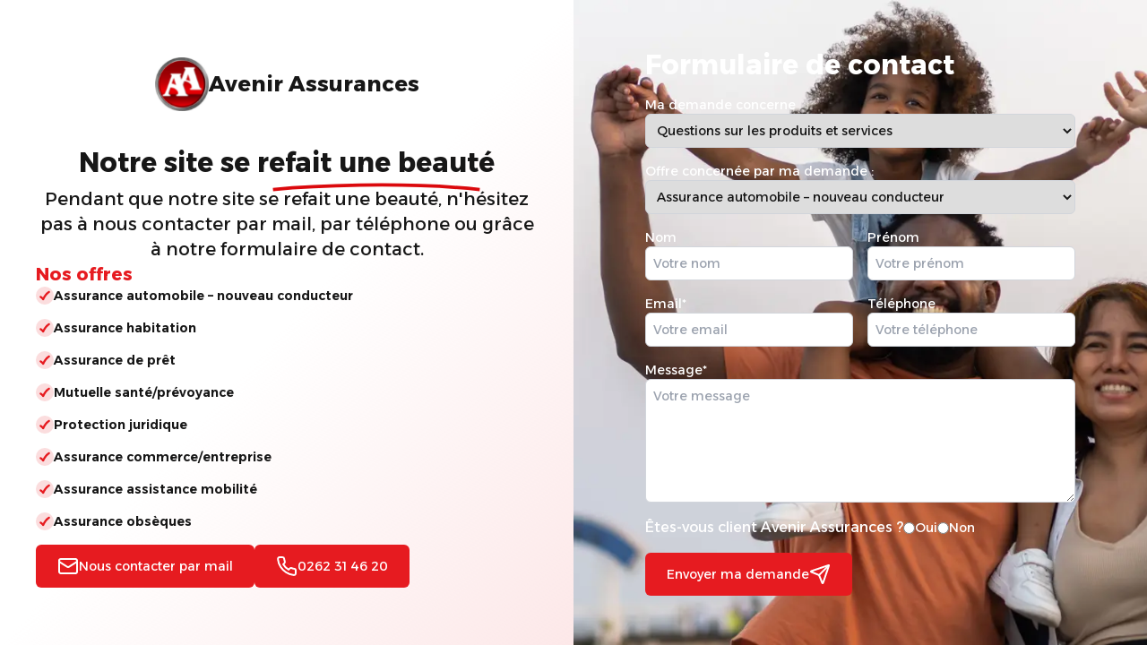

--- FILE ---
content_type: text/html; charset=utf-8
request_url: https://www.avenirassurances.re/
body_size: 5507
content:
<!DOCTYPE html><html lang="fr"><head><meta charSet="utf-8"/><meta name="viewport" content="width=device-width, initial-scale=1"/><link rel="preload" href="/_next/static/media/4c2e5f5947719544-s.p.woff2" as="font" crossorigin="" type="font/woff2"/><link rel="preload" href="/_next/static/media/93f479601ee12b01-s.p.woff2" as="font" crossorigin="" type="font/woff2"/><link rel="preload" as="image" href="/logo.svg"/><link rel="preload" as="image" imageSrcSet="/_next/image?url=%2Fbg.png&amp;w=640&amp;q=75 640w, /_next/image?url=%2Fbg.png&amp;w=750&amp;q=75 750w, /_next/image?url=%2Fbg.png&amp;w=828&amp;q=75 828w, /_next/image?url=%2Fbg.png&amp;w=1080&amp;q=75 1080w, /_next/image?url=%2Fbg.png&amp;w=1200&amp;q=75 1200w, /_next/image?url=%2Fbg.png&amp;w=1920&amp;q=75 1920w, /_next/image?url=%2Fbg.png&amp;w=2048&amp;q=75 2048w, /_next/image?url=%2Fbg.png&amp;w=3840&amp;q=75 3840w" imageSizes="100vw"/><link rel="stylesheet" href="/_next/static/css/25d87982e32976eb.css?dpl=dpl_2Znb8G1Cp85rpMceBTJsxAyv2Pi8" data-precedence="next"/><link rel="preload" as="script" fetchPriority="low" href="/_next/static/chunks/webpack-7c8ff4297c63312e.js?dpl=dpl_2Znb8G1Cp85rpMceBTJsxAyv2Pi8"/><script src="/_next/static/chunks/4bd1b696-48c2ae5becf7061b.js?dpl=dpl_2Znb8G1Cp85rpMceBTJsxAyv2Pi8" async=""></script><script src="/_next/static/chunks/517-311aa32125d07a60.js?dpl=dpl_2Znb8G1Cp85rpMceBTJsxAyv2Pi8" async=""></script><script src="/_next/static/chunks/main-app-a849309caff0f7ba.js?dpl=dpl_2Znb8G1Cp85rpMceBTJsxAyv2Pi8" async=""></script><script src="/_next/static/chunks/app/not-found-3ccd7c8b2dbb29a5.js?dpl=dpl_2Znb8G1Cp85rpMceBTJsxAyv2Pi8" async=""></script><script src="/_next/static/chunks/2fee9890-fbee64b15a1162dc.js?dpl=dpl_2Znb8G1Cp85rpMceBTJsxAyv2Pi8" async=""></script><script src="/_next/static/chunks/21-a7568cc8bf1ffc9d.js?dpl=dpl_2Znb8G1Cp85rpMceBTJsxAyv2Pi8" async=""></script><script src="/_next/static/chunks/app/page-800ee5633777f6a3.js?dpl=dpl_2Znb8G1Cp85rpMceBTJsxAyv2Pi8" async=""></script><meta name="next-size-adjust" content=""/><title>Avenir Assurances</title><meta name="description" content="Assurance habitation, assurance de prêt, mutuelle santé/prévoyance, protection juridique, assurance commerce/entreprise, assurance automobile – nouveau conducteur, assurance assistance mobilité, assurance obsèques"/><link rel="icon" href="/favicon.ico" type="image/x-icon" sizes="16x16"/><script src="/_next/static/chunks/polyfills-42372ed130431b0a.js?dpl=dpl_2Znb8G1Cp85rpMceBTJsxAyv2Pi8" noModule=""></script></head><body class="__className_ce164e __variable_ea5f4b antialiased "><main class="flex flex-col xl:flex-row xl:h-screen xl:overflow-hidden"><section class="w-full xl:w-1/2  xl:h-screen flex flex-col justify-center items-center relative bg-gradient-to-br from-white from-50%  to-primary/10 p-4 xl:p-10"><div class="flex gap-2 justify-center items-center "><img alt="Logo Avenir Assurances" width="60" height="60" decoding="async" data-nimg="1" style="color:transparent" src="/logo.svg"/><h1 class="text-2xl font-bold">Avenir Assurances</h1></div><div class=""><div class="flex gap-10  h-full flex-col 2xl:mt-20 mt-10 "><div class="flex flex-col gap-4 items-center"><p class="2xl:text-5xl lg:text-3xl text-xl font-bold text-center relative">Notre site se refait une beauté<svg width="363" height="14" viewBox="0 0 363 14" fill="none" xmlns="http://www.w3.org/2000/svg" class="absolute -bottom-4 right-4 w-1/2 "><path d="M1 11C63.4808 4.96301 223.154 -3.48877 362 11" stroke="url(#paint0_linear_95_16)" stroke-width="6"></path><defs><linearGradient id="paint0_linear_95_16" x1="-56.8962" y1="11.6811" x2="65.1367" y2="-185.501" gradientUnits="userSpaceOnUse"><stop stop-color="#DB090D"></stop></linearGradient></defs></svg></p><p class="text-center  lg:text-xl text-base mt-2">Pendant que notre site se refait une beauté, n&#x27;hésitez pas à nous contacter par mail, par téléphone ou  grâce à notre formulaire de contact.</p></div><div class="flex flex-col 2xl:gap-10 lg:gap-6"><h2 class="2xl:text-2xl lg:text-xl text-lg font-bold text-primary">Nos offres</h2><ul class="list-none 2xl:text-xl lg:text-sm font-semibold grid grid-cols-1 2xl:gap-6 gap-4 2xl:pb-8 pb-4"><li class="flex items-center gap-3"><span class="bg-primary/15 rounded-full p-1"><svg width="12" height="12" viewBox="0 0 12 12" fill="none" xmlns="http://www.w3.org/2000/svg"><path d="M11.6898 1.35711C11.9989 1.92242 11.7913 2.63133 11.226 2.94049C9.62605 3.81542 8.12361 5.64708 6.97632 7.40373C6.41713 8.26007 5.96843 9.05748 5.65985 9.64047C5.50585 9.93132 5.38755 10.1674 5.30856 10.3289L5.19388 10.5686C5.01363 10.9625 4.6298 11.2246 4.1972 11.2485C3.76448 11.2723 3.35413 11.0543 3.13166 10.6824C2.76915 10.0763 2.19313 9.5231 1.65931 9.10112C1.39993 8.89602 1.16645 8.73432 0.999843 8.62523L0.754504 8.47182C0.195099 8.15238 0.00031276 7.44013 0.319454 6.8806C0.638666 6.32083 1.35117 6.12588 1.91087 6.44508L2.27842 6.6734C2.49097 6.81258 2.7825 7.01465 3.10646 7.27073C3.35402 7.4665 3.63083 7.70182 3.91031 7.97295C4.20991 7.43465 4.58441 6.79917 5.02273 6.12787C6.20888 4.31172 7.973 2.06 10.1065 0.89329C10.6717 0.584123 11.3806 0.79179 11.6898 1.35711Z" fill="#E61B20"></path></svg></span>Assurance automobile – nouveau conducteur</li><li class="flex items-center gap-3"><span class="bg-primary/15 rounded-full p-1"><svg width="12" height="12" viewBox="0 0 12 12" fill="none" xmlns="http://www.w3.org/2000/svg"><path d="M11.6898 1.35711C11.9989 1.92242 11.7913 2.63133 11.226 2.94049C9.62605 3.81542 8.12361 5.64708 6.97632 7.40373C6.41713 8.26007 5.96843 9.05748 5.65985 9.64047C5.50585 9.93132 5.38755 10.1674 5.30856 10.3289L5.19388 10.5686C5.01363 10.9625 4.6298 11.2246 4.1972 11.2485C3.76448 11.2723 3.35413 11.0543 3.13166 10.6824C2.76915 10.0763 2.19313 9.5231 1.65931 9.10112C1.39993 8.89602 1.16645 8.73432 0.999843 8.62523L0.754504 8.47182C0.195099 8.15238 0.00031276 7.44013 0.319454 6.8806C0.638666 6.32083 1.35117 6.12588 1.91087 6.44508L2.27842 6.6734C2.49097 6.81258 2.7825 7.01465 3.10646 7.27073C3.35402 7.4665 3.63083 7.70182 3.91031 7.97295C4.20991 7.43465 4.58441 6.79917 5.02273 6.12787C6.20888 4.31172 7.973 2.06 10.1065 0.89329C10.6717 0.584123 11.3806 0.79179 11.6898 1.35711Z" fill="#E61B20"></path></svg></span>Assurance habitation</li><li class="flex items-center gap-3"><span class="bg-primary/15 rounded-full p-1"><svg width="12" height="12" viewBox="0 0 12 12" fill="none" xmlns="http://www.w3.org/2000/svg"><path d="M11.6898 1.35711C11.9989 1.92242 11.7913 2.63133 11.226 2.94049C9.62605 3.81542 8.12361 5.64708 6.97632 7.40373C6.41713 8.26007 5.96843 9.05748 5.65985 9.64047C5.50585 9.93132 5.38755 10.1674 5.30856 10.3289L5.19388 10.5686C5.01363 10.9625 4.6298 11.2246 4.1972 11.2485C3.76448 11.2723 3.35413 11.0543 3.13166 10.6824C2.76915 10.0763 2.19313 9.5231 1.65931 9.10112C1.39993 8.89602 1.16645 8.73432 0.999843 8.62523L0.754504 8.47182C0.195099 8.15238 0.00031276 7.44013 0.319454 6.8806C0.638666 6.32083 1.35117 6.12588 1.91087 6.44508L2.27842 6.6734C2.49097 6.81258 2.7825 7.01465 3.10646 7.27073C3.35402 7.4665 3.63083 7.70182 3.91031 7.97295C4.20991 7.43465 4.58441 6.79917 5.02273 6.12787C6.20888 4.31172 7.973 2.06 10.1065 0.89329C10.6717 0.584123 11.3806 0.79179 11.6898 1.35711Z" fill="#E61B20"></path></svg></span>Assurance de prêt</li><li class="flex items-center gap-3"><span class="bg-primary/15 rounded-full p-1"><svg width="12" height="12" viewBox="0 0 12 12" fill="none" xmlns="http://www.w3.org/2000/svg"><path d="M11.6898 1.35711C11.9989 1.92242 11.7913 2.63133 11.226 2.94049C9.62605 3.81542 8.12361 5.64708 6.97632 7.40373C6.41713 8.26007 5.96843 9.05748 5.65985 9.64047C5.50585 9.93132 5.38755 10.1674 5.30856 10.3289L5.19388 10.5686C5.01363 10.9625 4.6298 11.2246 4.1972 11.2485C3.76448 11.2723 3.35413 11.0543 3.13166 10.6824C2.76915 10.0763 2.19313 9.5231 1.65931 9.10112C1.39993 8.89602 1.16645 8.73432 0.999843 8.62523L0.754504 8.47182C0.195099 8.15238 0.00031276 7.44013 0.319454 6.8806C0.638666 6.32083 1.35117 6.12588 1.91087 6.44508L2.27842 6.6734C2.49097 6.81258 2.7825 7.01465 3.10646 7.27073C3.35402 7.4665 3.63083 7.70182 3.91031 7.97295C4.20991 7.43465 4.58441 6.79917 5.02273 6.12787C6.20888 4.31172 7.973 2.06 10.1065 0.89329C10.6717 0.584123 11.3806 0.79179 11.6898 1.35711Z" fill="#E61B20"></path></svg></span>Mutuelle santé/prévoyance</li><li class="flex items-center gap-3"><span class="bg-primary/15 rounded-full p-1"><svg width="12" height="12" viewBox="0 0 12 12" fill="none" xmlns="http://www.w3.org/2000/svg"><path d="M11.6898 1.35711C11.9989 1.92242 11.7913 2.63133 11.226 2.94049C9.62605 3.81542 8.12361 5.64708 6.97632 7.40373C6.41713 8.26007 5.96843 9.05748 5.65985 9.64047C5.50585 9.93132 5.38755 10.1674 5.30856 10.3289L5.19388 10.5686C5.01363 10.9625 4.6298 11.2246 4.1972 11.2485C3.76448 11.2723 3.35413 11.0543 3.13166 10.6824C2.76915 10.0763 2.19313 9.5231 1.65931 9.10112C1.39993 8.89602 1.16645 8.73432 0.999843 8.62523L0.754504 8.47182C0.195099 8.15238 0.00031276 7.44013 0.319454 6.8806C0.638666 6.32083 1.35117 6.12588 1.91087 6.44508L2.27842 6.6734C2.49097 6.81258 2.7825 7.01465 3.10646 7.27073C3.35402 7.4665 3.63083 7.70182 3.91031 7.97295C4.20991 7.43465 4.58441 6.79917 5.02273 6.12787C6.20888 4.31172 7.973 2.06 10.1065 0.89329C10.6717 0.584123 11.3806 0.79179 11.6898 1.35711Z" fill="#E61B20"></path></svg></span>Protection juridique</li><li class="flex items-center gap-3"><span class="bg-primary/15 rounded-full p-1"><svg width="12" height="12" viewBox="0 0 12 12" fill="none" xmlns="http://www.w3.org/2000/svg"><path d="M11.6898 1.35711C11.9989 1.92242 11.7913 2.63133 11.226 2.94049C9.62605 3.81542 8.12361 5.64708 6.97632 7.40373C6.41713 8.26007 5.96843 9.05748 5.65985 9.64047C5.50585 9.93132 5.38755 10.1674 5.30856 10.3289L5.19388 10.5686C5.01363 10.9625 4.6298 11.2246 4.1972 11.2485C3.76448 11.2723 3.35413 11.0543 3.13166 10.6824C2.76915 10.0763 2.19313 9.5231 1.65931 9.10112C1.39993 8.89602 1.16645 8.73432 0.999843 8.62523L0.754504 8.47182C0.195099 8.15238 0.00031276 7.44013 0.319454 6.8806C0.638666 6.32083 1.35117 6.12588 1.91087 6.44508L2.27842 6.6734C2.49097 6.81258 2.7825 7.01465 3.10646 7.27073C3.35402 7.4665 3.63083 7.70182 3.91031 7.97295C4.20991 7.43465 4.58441 6.79917 5.02273 6.12787C6.20888 4.31172 7.973 2.06 10.1065 0.89329C10.6717 0.584123 11.3806 0.79179 11.6898 1.35711Z" fill="#E61B20"></path></svg></span>Assurance commerce/entreprise</li><li class="flex items-center gap-3"><span class="bg-primary/15 rounded-full p-1"><svg width="12" height="12" viewBox="0 0 12 12" fill="none" xmlns="http://www.w3.org/2000/svg"><path d="M11.6898 1.35711C11.9989 1.92242 11.7913 2.63133 11.226 2.94049C9.62605 3.81542 8.12361 5.64708 6.97632 7.40373C6.41713 8.26007 5.96843 9.05748 5.65985 9.64047C5.50585 9.93132 5.38755 10.1674 5.30856 10.3289L5.19388 10.5686C5.01363 10.9625 4.6298 11.2246 4.1972 11.2485C3.76448 11.2723 3.35413 11.0543 3.13166 10.6824C2.76915 10.0763 2.19313 9.5231 1.65931 9.10112C1.39993 8.89602 1.16645 8.73432 0.999843 8.62523L0.754504 8.47182C0.195099 8.15238 0.00031276 7.44013 0.319454 6.8806C0.638666 6.32083 1.35117 6.12588 1.91087 6.44508L2.27842 6.6734C2.49097 6.81258 2.7825 7.01465 3.10646 7.27073C3.35402 7.4665 3.63083 7.70182 3.91031 7.97295C4.20991 7.43465 4.58441 6.79917 5.02273 6.12787C6.20888 4.31172 7.973 2.06 10.1065 0.89329C10.6717 0.584123 11.3806 0.79179 11.6898 1.35711Z" fill="#E61B20"></path></svg></span>Assurance assistance mobilité</li><li class="flex items-center gap-3"><span class="bg-primary/15 rounded-full p-1"><svg width="12" height="12" viewBox="0 0 12 12" fill="none" xmlns="http://www.w3.org/2000/svg"><path d="M11.6898 1.35711C11.9989 1.92242 11.7913 2.63133 11.226 2.94049C9.62605 3.81542 8.12361 5.64708 6.97632 7.40373C6.41713 8.26007 5.96843 9.05748 5.65985 9.64047C5.50585 9.93132 5.38755 10.1674 5.30856 10.3289L5.19388 10.5686C5.01363 10.9625 4.6298 11.2246 4.1972 11.2485C3.76448 11.2723 3.35413 11.0543 3.13166 10.6824C2.76915 10.0763 2.19313 9.5231 1.65931 9.10112C1.39993 8.89602 1.16645 8.73432 0.999843 8.62523L0.754504 8.47182C0.195099 8.15238 0.00031276 7.44013 0.319454 6.8806C0.638666 6.32083 1.35117 6.12588 1.91087 6.44508L2.27842 6.6734C2.49097 6.81258 2.7825 7.01465 3.10646 7.27073C3.35402 7.4665 3.63083 7.70182 3.91031 7.97295C4.20991 7.43465 4.58441 6.79917 5.02273 6.12787C6.20888 4.31172 7.973 2.06 10.1065 0.89329C10.6717 0.584123 11.3806 0.79179 11.6898 1.35711Z" fill="#E61B20"></path></svg></span>Assurance obsèques</li></ul></div><div class="flex gap-4 xl:flex-row flex-col"><a class="bg-primary text-sm text-white lg:px-6 lg:py-3 px-4 py-2 rounded-md flex items-center justify-center gap-2 cursor-pointer hover:from-red-900 hover:to-primary hover:translate-y-[-2px] transition-all duration-300" href="/cdn-cgi/l/email-protection#c9aaa6a7bda8aabd89a8bfaca7a0bba8bababcbbe7afbb"><svg xmlns="http://www.w3.org/2000/svg" width="24" height="24" viewBox="0 0 24 24" fill="none" stroke="currentColor" stroke-width="2" stroke-linecap="round" stroke-linejoin="round" class="lucide lucide-mail"><rect width="20" height="16" x="2" y="4" rx="2"></rect><path d="m22 7-8.97 5.7a1.94 1.94 0 0 1-2.06 0L2 7"></path></svg>Nous contacter par mail</a><a class="bg-primary text-sm  text-white lg:px-6 lg:py-3 px-4 py-2 rounded-md flex items-center justify-center gap-2 cursor-pointer hover:from-red-900 hover:to-primary hover:translate-y-[-2px] transition-all duration-300" href="tel:0262314620"><svg xmlns="http://www.w3.org/2000/svg" width="24" height="24" viewBox="0 0 24 24" fill="none" stroke="currentColor" stroke-width="2" stroke-linecap="round" stroke-linejoin="round" class="lucide lucide-phone"><path d="M22 16.92v3a2 2 0 0 1-2.18 2 19.79 19.79 0 0 1-8.63-3.07 19.5 19.5 0 0 1-6-6 19.79 19.79 0 0 1-3.07-8.67A2 2 0 0 1 4.11 2h3a2 2 0 0 1 2 1.72 12.84 12.84 0 0 0 .7 2.81 2 2 0 0 1-.45 2.11L8.09 9.91a16 16 0 0 0 6 6l1.27-1.27a2 2 0 0 1 2.11-.45 12.84 12.84 0 0 0 2.81.7A2 2 0 0 1 22 16.92z"></path></svg>0262 31 46 20</a></div></div></div></section><section class="w-full xl:w-1/2 relative xl:h-full xl:p-20 p-4 py-20 h-full"><div class="absolute inset-0 bg-black/50 z-10"></div><img alt="Arrière plan" decoding="async" data-nimg="fill" class="absolute inset-0 object-cover" style="position:absolute;height:100%;width:100%;left:0;top:0;right:0;bottom:0;color:transparent" sizes="100vw" srcSet="/_next/image?url=%2Fbg.png&amp;w=640&amp;q=75 640w, /_next/image?url=%2Fbg.png&amp;w=750&amp;q=75 750w, /_next/image?url=%2Fbg.png&amp;w=828&amp;q=75 828w, /_next/image?url=%2Fbg.png&amp;w=1080&amp;q=75 1080w, /_next/image?url=%2Fbg.png&amp;w=1200&amp;q=75 1200w, /_next/image?url=%2Fbg.png&amp;w=1920&amp;q=75 1920w, /_next/image?url=%2Fbg.png&amp;w=2048&amp;q=75 2048w, /_next/image?url=%2Fbg.png&amp;w=3840&amp;q=75 3840w" src="/_next/image?url=%2Fbg.png&amp;w=3840&amp;q=75"/><form class="grid grid-cols-2 max-w-3xl  gap-4 xl:absolute w-full xl:top-1/2 xl:left-1/2 xl:-translate-x-1/2 relative xl:-translate-y-1/2 z-10 xl:p-20 p-4"><h2 class="text-white text-3xl font-bold col-span-2">Formulaire de contact</h2><div class="col-span-2 flex flex-col gap-1"><label for="demande" class="text-white text-sm">Ma demande concerne</label><select id="demande" class=" rounded-md p-2 border border-gray-300 h-[38px] col-span-2 text-sm" name="demande"><option value="Questions sur les produits et services">Questions sur les produits et services</option><option value="Devis">Devis</option><option value="Sinistre">Sinistre</option><option value="Règlements / impayés">Règlements / impayés</option><option value="Recrutement">Recrutement</option><option value="Autres">Autres</option></select></div><div class="col-span-2 flex flex-col gap-1"><label for="offres" class="text-white text-sm">Offre concernée par ma demande :</label><select id="offres" class=" rounded-md p-2 border border-gray-300 h-[38px] col-span-2 text-sm" name="offers"><option value="Assurance automobile – nouveau conducteur">Assurance automobile – nouveau conducteur</option><option value="Assurance habitation">Assurance habitation</option><option value="Assurance de prêt">Assurance de prêt</option><option value="Mutuelle santé/prévoyance">Mutuelle santé/prévoyance</option><option value="Protection juridique">Protection juridique</option><option value="Assurance commerce/entreprise">Assurance commerce/entreprise</option><option value="Assistance mobilité">Assistance mobilité</option><option value="Assurance obsèques">Assurance obsèques</option><option value="Autres">Autres</option></select></div><div class="flex flex-col gap-1 col-span-2 xl:col-span-1"><label for="nom" class="text-white text-sm">Nom</label><input type="text" id="nom" placeholder="Votre nom" class="border border-gray-300 rounded-md p-2 text-sm" name="name"/></div><div class="flex flex-col gap-1 col-span-2 xl:col-span-1"><label for="prenom" class="text-white text-sm">Prénom</label><input type="text" id="prenom" placeholder="Votre prénom" class="border border-gray-300 rounded-md p-2 text-sm" name="firstname"/></div><div class="flex flex-col gap-1 col-span-2 xl:col-span-1"><label for="email" class="text-white text-sm">Email*</label><input type="email" id="email" placeholder="Votre email" class="border border-gray-300 rounded-md p-2 text-sm" name="email"/></div><div class="flex flex-col gap-1 col-span-2 xl:col-span-1"><label for="telephone" class="text-white text-sm">Téléphone</label><input type="tel" id="telephone" placeholder="Votre téléphone" class="border border-gray-300 rounded-md p-2 text-sm" name="phone"/></div><div class="col-span-2 flex flex-col gap-2"><label for="message" class="text-white text-sm">Message*</label><textarea id="message" placeholder="Votre message" rows="6" class="border border-gray-300 rounded-md p-2 text-sm col-span-2" name="message"></textarea></div><div class="flex gap-2 text-white col-span-2 xl:col-span-2 flex-col"><div class="flex items-center gap-2"><label>Êtes-vous client Avenir Assurances ?</label><input type="radio" id="client-oui" class="cursor-pointer border border-gray-300 rounded-md p-2 text-sm" name="client" value="true"/><label for="client-oui" class="cursor-pointer text-white text-sm">Oui</label><input type="radio" id="client-non" class="cursor-pointer border border-gray-300 rounded-md p-2 text-sm" name="client" value="false"/><label for="client-non" class="cursor-pointer text-white text-sm">Non</label></div></div><button type="submit" class="bg-primary text-white text-sm w-fit px-6 py-3 rounded-md col-span-2 flex items-center gap-2">Envoyer ma demande<svg xmlns="http://www.w3.org/2000/svg" width="24" height="24" viewBox="0 0 24 24" fill="none" stroke="currentColor" stroke-width="2" stroke-linecap="round" stroke-linejoin="round" class="lucide lucide-send"><path d="M14.536 21.686a.5.5 0 0 0 .937-.024l6.5-19a.496.496 0 0 0-.635-.635l-19 6.5a.5.5 0 0 0-.024.937l7.93 3.18a2 2 0 0 1 1.112 1.11z"></path><path d="m21.854 2.147-10.94 10.939"></path></svg></button></form></section></main><script data-cfasync="false" src="/cdn-cgi/scripts/5c5dd728/cloudflare-static/email-decode.min.js"></script><script src="/_next/static/chunks/webpack-7c8ff4297c63312e.js?dpl=dpl_2Znb8G1Cp85rpMceBTJsxAyv2Pi8" async=""></script><script>(self.__next_f=self.__next_f||[]).push([0])</script><script>self.__next_f.push([1,"1:\"$Sreact.fragment\"\n2:I[5244,[],\"\"]\n3:I[3866,[],\"\"]\n4:I[2077,[\"345\",\"static/chunks/app/not-found-3ccd7c8b2dbb29a5.js?dpl=dpl_2Znb8G1Cp85rpMceBTJsxAyv2Pi8\"],\"default\"]\n5:I[7970,[\"977\",\"static/chunks/2fee9890-fbee64b15a1162dc.js?dpl=dpl_2Znb8G1Cp85rpMceBTJsxAyv2Pi8\",\"21\",\"static/chunks/21-a7568cc8bf1ffc9d.js?dpl=dpl_2Znb8G1Cp85rpMceBTJsxAyv2Pi8\",\"974\",\"static/chunks/app/page-800ee5633777f6a3.js?dpl=dpl_2Znb8G1Cp85rpMceBTJsxAyv2Pi8\"],\"Image\"]\n6:I[8173,[\"977\",\"static/chunks/2fee9890-fbee64b15a1162dc.js?dpl=dpl_2Znb8G1Cp85rpMceBTJsxAyv2Pi8\",\"21\",\"static/chunks/21-a7568cc8bf1ffc9d.js?dpl=dpl_2Znb8G1Cp85rpMceBTJsxAyv2Pi8\",\"974\",\"static/chunks/app/page-800ee5633777f6a3.js?dpl=dpl_2Znb8G1Cp85rpMceBTJsxAyv2Pi8\"],\"\"]\n7:I[1210,[\"977\",\"static/chunks/2fee9890-fbee64b15a1162dc.js?dpl=dpl_2Znb8G1Cp85rpMceBTJsxAyv2Pi8\",\"21\",\"static/chunks/21-a7568cc8bf1ffc9d.js?dpl=dpl_2Znb8G1Cp85rpMceBTJsxAyv2Pi8\",\"974\",\"static/chunks/app/page-800ee5633777f6a3.js?dpl=dpl_2Znb8G1Cp85rpMceBTJsxAyv2Pi8\"],\"default\"]\n8:I[6213,[],\"OutletBoundary\"]\na:I[6213,[],\"MetadataBoundary\"]\nc:I[6213,[],\"ViewportBoundary\"]\ne:I[4835,[],\"\"]\n:HL[\"/_next/static/media/4c2e5f5947719544-s.p.woff2\",\"font\",{\"crossOrigin\":\"\",\"type\":\"font/woff2\"}]\n:HL[\"/_next/static/media/93f479601ee12b01-s.p.woff2\",\"font\",{\"crossOrigin\":\"\",\"type\":\"font/woff2\"}]\n:HL[\"/_next/static/css/25d87982e32976eb.css?dpl=dpl_2Znb8G1Cp85rpMceBTJsxAyv2Pi8\",\"style\"]\n"])</script><script>self.__next_f.push([1,"0:{\"P\":null,\"b\":\"9m5laINNGBOX0WP-knInf\",\"p\":\"\",\"c\":[\"\",\"\"],\"i\":false,\"f\":[[[\"\",{\"children\":[\"__PAGE__\",{}]},\"$undefined\",\"$undefined\",true],[\"\",[\"$\",\"$1\",\"c\",{\"children\":[[[\"$\",\"link\",\"0\",{\"rel\":\"stylesheet\",\"href\":\"/_next/static/css/25d87982e32976eb.css?dpl=dpl_2Znb8G1Cp85rpMceBTJsxAyv2Pi8\",\"precedence\":\"next\",\"crossOrigin\":\"$undefined\",\"nonce\":\"$undefined\"}]],[\"$\",\"html\",null,{\"lang\":\"fr\",\"children\":[\"$\",\"body\",null,{\"className\":\"__className_ce164e __variable_ea5f4b antialiased \",\"children\":[\"$\",\"$L2\",null,{\"parallelRouterKey\":\"children\",\"segmentPath\":[\"children\"],\"error\":\"$undefined\",\"errorStyles\":\"$undefined\",\"errorScripts\":\"$undefined\",\"template\":[\"$\",\"$L3\",null,{}],\"templateStyles\":\"$undefined\",\"templateScripts\":\"$undefined\",\"notFound\":[[],[\"$\",\"$L4\",null,{}]],\"forbidden\":\"$undefined\",\"unauthorized\":\"$undefined\"}]}]}]]}],{\"children\":[\"__PAGE__\",[\"$\",\"$1\",\"c\",{\"children\":[[\"$\",\"main\",null,{\"className\":\"flex flex-col xl:flex-row xl:h-screen xl:overflow-hidden\",\"children\":[[\"$\",\"section\",null,{\"className\":\"w-full xl:w-1/2  xl:h-screen flex flex-col justify-center items-center relative bg-gradient-to-br from-white from-50%  to-primary/10 p-4 xl:p-10\",\"children\":[[\"$\",\"div\",null,{\"className\":\"flex gap-2 justify-center items-center \",\"children\":[[\"$\",\"$L5\",null,{\"src\":\"/logo.svg\",\"alt\":\"Logo Avenir Assurances\",\"width\":60,\"height\":60,\"priority\":true}],[\"$\",\"h1\",null,{\"className\":\"text-2xl font-bold\",\"children\":\"Avenir Assurances\"}]]}],[\"$\",\"div\",null,{\"className\":\"\",\"children\":[\"$\",\"div\",null,{\"className\":\"flex gap-10  h-full flex-col 2xl:mt-20 mt-10 \",\"children\":[[\"$\",\"div\",null,{\"className\":\"flex flex-col gap-4 items-center\",\"children\":[[\"$\",\"p\",null,{\"className\":\"2xl:text-5xl lg:text-3xl text-xl font-bold text-center relative\",\"children\":[\"Notre site se refait une beauté\",[\"$\",\"svg\",null,{\"width\":\"363\",\"height\":\"14\",\"viewBox\":\"0 0 363 14\",\"fill\":\"none\",\"xmlns\":\"http://www.w3.org/2000/svg\",\"className\":\"absolute -bottom-4 right-4 w-1/2 \",\"children\":[[\"$\",\"path\",null,{\"d\":\"M1 11C63.4808 4.96301 223.154 -3.48877 362 11\",\"stroke\":\"url(#paint0_linear_95_16)\",\"strokeWidth\":\"6\"}],[\"$\",\"defs\",null,{\"children\":[\"$\",\"linearGradient\",null,{\"id\":\"paint0_linear_95_16\",\"x1\":\"-56.8962\",\"y1\":\"11.6811\",\"x2\":\"65.1367\",\"y2\":\"-185.501\",\"gradientUnits\":\"userSpaceOnUse\",\"children\":[\"$\",\"stop\",null,{\"stopColor\":\"#DB090D\"}]}]}]]}]]}],[\"$\",\"p\",null,{\"className\":\"text-center  lg:text-xl text-base mt-2\",\"children\":\"Pendant que notre site se refait une beauté, n'hésitez pas à nous contacter par mail, par téléphone ou  grâce à notre formulaire de contact.\"}]]}],[\"$\",\"div\",null,{\"className\":\"flex flex-col 2xl:gap-10 lg:gap-6\",\"children\":[[\"$\",\"h2\",null,{\"className\":\"2xl:text-2xl lg:text-xl text-lg font-bold text-primary\",\"children\":\"Nos offres\"}],[\"$\",\"ul\",null,{\"className\":\"list-none 2xl:text-xl lg:text-sm font-semibold grid grid-cols-1 2xl:gap-6 gap-4 2xl:pb-8 pb-4\",\"children\":[[\"$\",\"li\",\"0\",{\"className\":\"flex items-center gap-3\",\"children\":[[\"$\",\"span\",null,{\"className\":\"bg-primary/15 rounded-full p-1\",\"children\":[\"$\",\"svg\",null,{\"width\":\"12\",\"height\":\"12\",\"viewBox\":\"0 0 12 12\",\"fill\":\"none\",\"xmlns\":\"http://www.w3.org/2000/svg\",\"children\":[\"$\",\"path\",null,{\"d\":\"M11.6898 1.35711C11.9989 1.92242 11.7913 2.63133 11.226 2.94049C9.62605 3.81542 8.12361 5.64708 6.97632 7.40373C6.41713 8.26007 5.96843 9.05748 5.65985 9.64047C5.50585 9.93132 5.38755 10.1674 5.30856 10.3289L5.19388 10.5686C5.01363 10.9625 4.6298 11.2246 4.1972 11.2485C3.76448 11.2723 3.35413 11.0543 3.13166 10.6824C2.76915 10.0763 2.19313 9.5231 1.65931 9.10112C1.39993 8.89602 1.16645 8.73432 0.999843 8.62523L0.754504 8.47182C0.195099 8.15238 0.00031276 7.44013 0.319454 6.8806C0.638666 6.32083 1.35117 6.12588 1.91087 6.44508L2.27842 6.6734C2.49097 6.81258 2.7825 7.01465 3.10646 7.27073C3.35402 7.4665 3.63083 7.70182 3.91031 7.97295C4.20991 7.43465 4.58441 6.79917 5.02273 6.12787C6.20888 4.31172 7.973 2.06 10.1065 0.89329C10.6717 0.584123 11.3806 0.79179 11.6898 1.35711Z\",\"fill\":\"#E61B20\"}]}]}],\"Assurance automobile – nouveau conducteur\"]}],[\"$\",\"li\",\"1\",{\"className\":\"flex items-center gap-3\",\"children\":[[\"$\",\"span\",null,{\"className\":\"bg-primary/15 rounded-full p-1\",\"children\":[\"$\",\"svg\",null,{\"width\":\"12\",\"height\":\"12\",\"viewBox\":\"0 0 12 12\",\"fill\":\"none\",\"xmlns\":\"http://www.w3.org/2000/svg\",\"children\":[\"$\",\"path\",null,{\"d\":\"M11.6898 1.35711C11.9989 1.92242 11.7913 2.63133 11.226 2.94049C9.62605 3.81542 8.12361 5.64708 6.97632 7.40373C6.41713 8.26007 5.96843 9.05748 5.65985 9.64047C5.50585 9.93132 5.38755 10.1674 5.30856 10.3289L5.19388 10.5686C5.01363 10.9625 4.6298 11.2246 4.1972 11.2485C3.76448 11.2723 3.35413 11.0543 3.13166 10.6824C2.76915 10.0763 2.19313 9.5231 1.65931 9.10112C1.39993 8.89602 1.16645 8.73432 0.999843 8.62523L0.754504 8.47182C0.195099 8.15238 0.00031276 7.44013 0.319454 6.8806C0.638666 6.32083 1.35117 6.12588 1.91087 6.44508L2.27842 6.6734C2.49097 6.81258 2.7825 7.01465 3.10646 7.27073C3.35402 7.4665 3.63083 7.70182 3.91031 7.97295C4.20991 7.43465 4.58441 6.79917 5.02273 6.12787C6.20888 4.31172 7.973 2.06 10.1065 0.89329C10.6717 0.584123 11.3806 0.79179 11.6898 1.35711Z\",\"fill\":\"#E61B20\"}]}]}],\"Assurance habitation\"]}],[\"$\",\"li\",\"2\",{\"className\":\"flex items-center gap-3\",\"children\":[[\"$\",\"span\",null,{\"className\":\"bg-primary/15 rounded-full p-1\",\"children\":[\"$\",\"svg\",null,{\"width\":\"12\",\"height\":\"12\",\"viewBox\":\"0 0 12 12\",\"fill\":\"none\",\"xmlns\":\"http://www.w3.org/2000/svg\",\"children\":[\"$\",\"path\",null,{\"d\":\"M11.6898 1.35711C11.9989 1.92242 11.7913 2.63133 11.226 2.94049C9.62605 3.81542 8.12361 5.64708 6.97632 7.40373C6.41713 8.26007 5.96843 9.05748 5.65985 9.64047C5.50585 9.93132 5.38755 10.1674 5.30856 10.3289L5.19388 10.5686C5.01363 10.9625 4.6298 11.2246 4.1972 11.2485C3.76448 11.2723 3.35413 11.0543 3.13166 10.6824C2.76915 10.0763 2.19313 9.5231 1.65931 9.10112C1.39993 8.89602 1.16645 8.73432 0.999843 8.62523L0.754504 8.47182C0.195099 8.15238 0.00031276 7.44013 0.319454 6.8806C0.638666 6.32083 1.35117 6.12588 1.91087 6.44508L2.27842 6.6734C2.49097 6.81258 2.7825 7.01465 3.10646 7.27073C3.35402 7.4665 3.63083 7.70182 3.91031 7.97295C4.20991 7.43465 4.58441 6.79917 5.02273 6.12787C6.20888 4.31172 7.973 2.06 10.1065 0.89329C10.6717 0.584123 11.3806 0.79179 11.6898 1.35711Z\",\"fill\":\"#E61B20\"}]}]}],\"Assurance de prêt\"]}],[\"$\",\"li\",\"3\",{\"className\":\"flex items-center gap-3\",\"children\":[[\"$\",\"span\",null,{\"className\":\"bg-primary/15 rounded-full p-1\",\"children\":[\"$\",\"svg\",null,{\"width\":\"12\",\"height\":\"12\",\"viewBox\":\"0 0 12 12\",\"fill\":\"none\",\"xmlns\":\"http://www.w3.org/2000/svg\",\"children\":[\"$\",\"path\",null,{\"d\":\"M11.6898 1.35711C11.9989 1.92242 11.7913 2.63133 11.226 2.94049C9.62605 3.81542 8.12361 5.64708 6.97632 7.40373C6.41713 8.26007 5.96843 9.05748 5.65985 9.64047C5.50585 9.93132 5.38755 10.1674 5.30856 10.3289L5.19388 10.5686C5.01363 10.9625 4.6298 11.2246 4.1972 11.2485C3.76448 11.2723 3.35413 11.0543 3.13166 10.6824C2.76915 10.0763 2.19313 9.5231 1.65931 9.10112C1.39993 8.89602 1.16645 8.73432 0.999843 8.62523L0.754504 8.47182C0.195099 8.15238 0.00031276 7.44013 0.319454 6.8806C0.638666 6.32083 1.35117 6.12588 1.91087 6.44508L2.27842 6.6734C2.49097 6.81258 2.7825 7.01465 3.10646 7.27073C3.35402 7.4665 3.63083 7.70182 3.91031 7.97295C4.20991 7.43465 4.58441 6.79917 5.02273 6.12787C6.20888 4.31172 7.973 2.06 10.1065 0.89329C10.6717 0.584123 11.3806 0.79179 11.6898 1.35711Z\",\"fill\":\"#E61B20\"}]}]}],\"Mutuelle santé/prévoyance\"]}],[\"$\",\"li\",\"4\",{\"className\":\"flex items-center gap-3\",\"children\":[[\"$\",\"span\",null,{\"className\":\"bg-primary/15 rounded-full p-1\",\"children\":[\"$\",\"svg\",null,{\"width\":\"12\",\"height\":\"12\",\"viewBox\":\"0 0 12 12\",\"fill\":\"none\",\"xmlns\":\"http://www.w3.org/2000/svg\",\"children\":[\"$\",\"path\",null,{\"d\":\"M11.6898 1.35711C11.9989 1.92242 11.7913 2.63133 11.226 2.94049C9.62605 3.81542 8.12361 5.64708 6.97632 7.40373C6.41713 8.26007 5.96843 9.05748 5.65985 9.64047C5.50585 9.93132 5.38755 10.1674 5.30856 10.3289L5.19388 10.5686C5.01363 10.9625 4.6298 11.2246 4.1972 11.2485C3.76448 11.2723 3.35413 11.0543 3.13166 10.6824C2.76915 10.0763 2.19313 9.5231 1.65931 9.10112C1.39993 8.89602 1.16645 8.73432 0.999843 8.62523L0.754504 8.47182C0.195099 8.15238 0.00031276 7.44013 0.319454 6.8806C0.638666 6.32083 1.35117 6.12588 1.91087 6.44508L2.27842 6.6734C2.49097 6.81258 2.7825 7.01465 3.10646 7.27073C3.35402 7.4665 3.63083 7.70182 3.91031 7.97295C4.20991 7.43465 4.58441 6.79917 5.02273 6.12787C6.20888 4.31172 7.973 2.06 10.1065 0.89329C10.6717 0.584123 11.3806 0.79179 11.6898 1.35711Z\",\"fill\":\"#E61B20\"}]}]}],\"Protection juridique\"]}],[\"$\",\"li\",\"5\",{\"className\":\"flex items-center gap-3\",\"children\":[[\"$\",\"span\",null,{\"className\":\"bg-primary/15 rounded-full p-1\",\"children\":[\"$\",\"svg\",null,{\"width\":\"12\",\"height\":\"12\",\"viewBox\":\"0 0 12 12\",\"fill\":\"none\",\"xmlns\":\"http://www.w3.org/2000/svg\",\"children\":[\"$\",\"path\",null,{\"d\":\"M11.6898 1.35711C11.9989 1.92242 11.7913 2.63133 11.226 2.94049C9.62605 3.81542 8.12361 5.64708 6.97632 7.40373C6.41713 8.26007 5.96843 9.05748 5.65985 9.64047C5.50585 9.93132 5.38755 10.1674 5.30856 10.3289L5.19388 10.5686C5.01363 10.9625 4.6298 11.2246 4.1972 11.2485C3.76448 11.2723 3.35413 11.0543 3.13166 10.6824C2.76915 10.0763 2.19313 9.5231 1.65931 9.10112C1.39993 8.89602 1.16645 8.73432 0.999843 8.62523L0.754504 8.47182C0.195099 8.15238 0.00031276 7.44013 0.319454 6.8806C0.638666 6.32083 1.35117 6.12588 1.91087 6.44508L2.27842 6.6734C2.49097 6.81258 2.7825 7.01465 3.10646 7.27073C3.35402 7.4665 3.63083 7.70182 3.91031 7.97295C4.20991 7.43465 4.58441 6.79917 5.02273 6.12787C6.20888 4.31172 7.973 2.06 10.1065 0.89329C10.6717 0.584123 11.3806 0.79179 11.6898 1.35711Z\",\"fill\":\"#E61B20\"}]}]}],\"Assurance commerce/entreprise\"]}],[\"$\",\"li\",\"6\",{\"className\":\"flex items-center gap-3\",\"children\":[[\"$\",\"span\",null,{\"className\":\"bg-primary/15 rounded-full p-1\",\"children\":[\"$\",\"svg\",null,{\"width\":\"12\",\"height\":\"12\",\"viewBox\":\"0 0 12 12\",\"fill\":\"none\",\"xmlns\":\"http://www.w3.org/2000/svg\",\"children\":[\"$\",\"path\",null,{\"d\":\"M11.6898 1.35711C11.9989 1.92242 11.7913 2.63133 11.226 2.94049C9.62605 3.81542 8.12361 5.64708 6.97632 7.40373C6.41713 8.26007 5.96843 9.05748 5.65985 9.64047C5.50585 9.93132 5.38755 10.1674 5.30856 10.3289L5.19388 10.5686C5.01363 10.9625 4.6298 11.2246 4.1972 11.2485C3.76448 11.2723 3.35413 11.0543 3.13166 10.6824C2.76915 10.0763 2.19313 9.5231 1.65931 9.10112C1.39993 8.89602 1.16645 8.73432 0.999843 8.62523L0.754504 8.47182C0.195099 8.15238 0.00031276 7.44013 0.319454 6.8806C0.638666 6.32083 1.35117 6.12588 1.91087 6.44508L2.27842 6.6734C2.49097 6.81258 2.7825 7.01465 3.10646 7.27073C3.35402 7.4665 3.63083 7.70182 3.91031 7.97295C4.20991 7.43465 4.58441 6.79917 5.02273 6.12787C6.20888 4.31172 7.973 2.06 10.1065 0.89329C10.6717 0.584123 11.3806 0.79179 11.6898 1.35711Z\",\"fill\":\"#E61B20\"}]}]}],\"Assurance assistance mobilité\"]}],[\"$\",\"li\",\"7\",{\"className\":\"flex items-center gap-3\",\"children\":[[\"$\",\"span\",null,{\"className\":\"bg-primary/15 rounded-full p-1\",\"children\":[\"$\",\"svg\",null,{\"width\":\"12\",\"height\":\"12\",\"viewBox\":\"0 0 12 12\",\"fill\":\"none\",\"xmlns\":\"http://www.w3.org/2000/svg\",\"children\":[\"$\",\"path\",null,{\"d\":\"M11.6898 1.35711C11.9989 1.92242 11.7913 2.63133 11.226 2.94049C9.62605 3.81542 8.12361 5.64708 6.97632 7.40373C6.41713 8.26007 5.96843 9.05748 5.65985 9.64047C5.50585 9.93132 5.38755 10.1674 5.30856 10.3289L5.19388 10.5686C5.01363 10.9625 4.6298 11.2246 4.1972 11.2485C3.76448 11.2723 3.35413 11.0543 3.13166 10.6824C2.76915 10.0763 2.19313 9.5231 1.65931 9.10112C1.39993 8.89602 1.16645 8.73432 0.999843 8.62523L0.754504 8.47182C0.195099 8.15238 0.00031276 7.44013 0.319454 6.8806C0.638666 6.32083 1.35117 6.12588 1.91087 6.44508L2.27842 6.6734C2.49097 6.81258 2.7825 7.01465 3.10646 7.27073C3.35402 7.4665 3.63083 7.70182 3.91031 7.97295C4.20991 7.43465 4.58441 6.79917 5.02273 6.12787C6.20888 4.31172 7.973 2.06 10.1065 0.89329C10.6717 0.584123 11.3806 0.79179 11.6898 1.35711Z\",\"fill\":\"#E61B20\"}]}]}],\"Assurance obsèques\"]}]]}]]}],[\"$\",\"div\",null,{\"className\":\"flex gap-4 xl:flex-row flex-col\",\"children\":[[\"$\",\"$L6\",null,{\"href\":\"mailto:contact@avenirassur.fr\",\"className\":\"bg-primary text-sm text-white lg:px-6 lg:py-3 px-4 py-2 rounded-md flex items-center justify-center gap-2 cursor-pointer hover:from-red-900 hover:to-primary hover:translate-y-[-2px] transition-all duration-300\",\"children\":[[\"$\",\"svg\",null,{\"ref\":\"$undefined\",\"xmlns\":\"http://www.w3.org/2000/svg\",\"width\":24,\"height\":24,\"viewBox\":\"0 0 24 24\",\"fill\":\"none\",\"stroke\":\"currentColor\",\"strokeWidth\":2,\"strokeLinecap\":\"round\",\"strokeLinejoin\":\"round\",\"className\":\"lucide lucide-mail\",\"children\":[[\"$\",\"rect\",\"18n3k1\",{\"width\":\"20\",\"height\":\"16\",\"x\":\"2\",\"y\":\"4\",\"rx\":\"2\"}],[\"$\",\"path\",\"1ocrg3\",{\"d\":\"m22 7-8.97 5.7a1.94 1.94 0 0 1-2.06 0L2 7\"}],\"$undefined\"]}],\"Nous contacter par mail\"]}],[\"$\",\"$L6\",null,{\"href\":\"tel:0262314620\",\"className\":\"bg-primary text-sm  text-white lg:px-6 lg:py-3 px-4 py-2 rounded-md flex items-center justify-center gap-2 cursor-pointer hover:from-red-900 hover:to-primary hover:translate-y-[-2px] transition-all duration-300\",\"children\":[[\"$\",\"svg\",null,{\"ref\":\"$undefined\",\"xmlns\":\"http://www.w3.org/2000/svg\",\"width\":24,\"height\":24,\"viewBox\":\"0 0 24 24\",\"fill\":\"none\",\"stroke\":\"currentColor\",\"strokeWidth\":2,\"strokeLinecap\":\"round\",\"strokeLinejoin\":\"round\",\"className\":\"lucide lucide-phone\",\"children\":[[\"$\",\"path\",\"foiqr5\",{\"d\":\"M22 16.92v3a2 2 0 0 1-2.18 2 19.79 19.79 0 0 1-8.63-3.07 19.5 19.5 0 0 1-6-6 19.79 19.79 0 0 1-3.07-8.67A2 2 0 0 1 4.11 2h3a2 2 0 0 1 2 1.72 12.84 12.84 0 0 0 .7 2.81 2 2 0 0 1-.45 2.11L8.09 9.91a16 16 0 0 0 6 6l1.27-1.27a2 2 0 0 1 2.11-.45 12.84 12.84 0 0 0 2.81.7A2 2 0 0 1 22 16.92z\"}],\"$undefined\"]}],\"0262 31 46 20\"]}]]}]]}]}]]}],[\"$\",\"section\",null,{\"className\":\"w-full xl:w-1/2 relative xl:h-full xl:p-20 p-4 py-20 h-full\",\"children\":[[\"$\",\"div\",null,{\"className\":\"absolute inset-0 bg-black/50 z-10\"}],[\"$\",\"$L5\",null,{\"className\":\"absolute inset-0 object-cover\",\"src\":\"/bg.png\",\"alt\":\"Arrière plan\",\"fill\":true,\"priority\":true}],[\"$\",\"$L7\",null,{}]]}]]}],null,[\"$\",\"$L8\",null,{\"children\":\"$L9\"}]]}],{},null,false]},null,false],[\"$\",\"$1\",\"h\",{\"children\":[null,[\"$\",\"$1\",\"-FN0bRbMcE7Dckk_um0n3\",{\"children\":[[\"$\",\"$La\",null,{\"children\":\"$Lb\"}],[\"$\",\"$Lc\",null,{\"children\":\"$Ld\"}],[\"$\",\"meta\",null,{\"name\":\"next-size-adjust\",\"content\":\"\"}]]}]]}],false]],\"m\":\"$undefined\",\"G\":[\"$e\",\"$undefined\"],\"s\":false,\"S\":true}\n"])</script><script>self.__next_f.push([1,"d:[[\"$\",\"meta\",\"0\",{\"name\":\"viewport\",\"content\":\"width=device-width, initial-scale=1\"}]]\nb:[[\"$\",\"meta\",\"0\",{\"charSet\":\"utf-8\"}],[\"$\",\"title\",\"1\",{\"children\":\"Avenir Assurances\"}],[\"$\",\"meta\",\"2\",{\"name\":\"description\",\"content\":\"Assurance habitation, assurance de prêt, mutuelle santé/prévoyance, protection juridique, assurance commerce/entreprise, assurance automobile – nouveau conducteur, assurance assistance mobilité, assurance obsèques\"}],[\"$\",\"link\",\"3\",{\"rel\":\"icon\",\"href\":\"/favicon.ico\",\"type\":\"image/x-icon\",\"sizes\":\"16x16\"}]]\n"])</script><script>self.__next_f.push([1,"9:null\n"])</script><script defer src="https://static.cloudflareinsights.com/beacon.min.js/vcd15cbe7772f49c399c6a5babf22c1241717689176015" integrity="sha512-ZpsOmlRQV6y907TI0dKBHq9Md29nnaEIPlkf84rnaERnq6zvWvPUqr2ft8M1aS28oN72PdrCzSjY4U6VaAw1EQ==" data-cf-beacon='{"version":"2024.11.0","token":"6a6e458c28364f46a8a32af9cf9827b5","r":1,"server_timing":{"name":{"cfCacheStatus":true,"cfEdge":true,"cfExtPri":true,"cfL4":true,"cfOrigin":true,"cfSpeedBrain":true},"location_startswith":null}}' crossorigin="anonymous"></script>
</body></html>

--- FILE ---
content_type: application/javascript; charset=utf-8
request_url: https://www.avenirassurances.re/_next/static/chunks/21-a7568cc8bf1ffc9d.js?dpl=dpl_2Znb8G1Cp85rpMceBTJsxAyv2Pi8
body_size: 17446
content:
"use strict";(self.webpackChunk_N_E=self.webpackChunk_N_E||[]).push([[21],{5828:(e,t,r)=>{Object.defineProperty(t,"__esModule",{value:!0}),function(e,t){for(var r in t)Object.defineProperty(e,r,{enumerable:!0,get:t[r]})}(t,{callServer:function(){return n.callServer},createServerReference:function(){return a},findSourceMapURL:function(){return i.findSourceMapURL}});let n=r(9603),i=r(3355),a=r(4979).createServerReference},8173:(e,t,r)=>{Object.defineProperty(t,"__esModule",{value:!0}),Object.defineProperty(t,"default",{enumerable:!0,get:function(){return y}});let n=r(306),i=r(5155),a=n._(r(2115)),l=r(180),s=r(1394),o=r(4116),u=r(4445),d=r(5353),f=r(2170),c=r(9544);function p(e,t,r){"undefined"!=typeof window&&(async()=>e.prefetch(t,r))().catch(e=>{})}function m(e){return"string"==typeof e?e:(0,l.formatUrl)(e)}r(2363);let y=a.default.forwardRef(function(e,t){let r,n;let{href:l,as:y,children:h,prefetch:g=null,passHref:v,replace:b,shallow:_,scroll:w,onClick:S,onMouseEnter:x,onTouchStart:A,legacyBehavior:j=!1,...O}=e;r=h,j&&("string"==typeof r||"number"==typeof r)&&(r=(0,i.jsx)("a",{children:r}));let k=a.default.useContext(s.AppRouterContext),C=!1!==g,E=null===g?u.PrefetchKind.AUTO:u.PrefetchKind.FULL,{href:P,as:F}=a.default.useMemo(()=>{let e=m(l);return{href:e,as:y?m(y):e}},[l,y]),V=a.default.useRef(P),M=a.default.useRef(F);j&&(n=a.default.Children.only(r));let D=j?n&&"object"==typeof n&&n.ref:t,[T,I,N]=(0,o.useIntersection)({rootMargin:"200px"}),R=a.default.useCallback(e=>{(M.current!==F||V.current!==P)&&(N(),M.current=F,V.current=P),T(e)},[F,P,N,T]),U=(0,d.useMergedRef)(R,D);a.default.useEffect(()=>{k&&I&&C&&p(k,P,{kind:E})},[F,P,I,C,k,E]);let L={ref:U,onClick(e){j||"function"!=typeof S||S(e),j&&n.props&&"function"==typeof n.props.onClick&&n.props.onClick(e),k&&!e.defaultPrevented&&function(e,t,r,n,i,l,s){let{nodeName:o}=e.currentTarget;"A"===o.toUpperCase()&&function(e){let t=e.currentTarget.getAttribute("target");return t&&"_self"!==t||e.metaKey||e.ctrlKey||e.shiftKey||e.altKey||e.nativeEvent&&2===e.nativeEvent.which}(e)||(e.preventDefault(),a.default.startTransition(()=>{let e=null==s||s;"beforePopState"in t?t[i?"replace":"push"](r,n,{shallow:l,scroll:e}):t[i?"replace":"push"](n||r,{scroll:e})}))}(e,k,P,F,b,_,w)},onMouseEnter(e){j||"function"!=typeof x||x(e),j&&n.props&&"function"==typeof n.props.onMouseEnter&&n.props.onMouseEnter(e),k&&C&&p(k,P,{kind:E})},onTouchStart:function(e){j||"function"!=typeof A||A(e),j&&n.props&&"function"==typeof n.props.onTouchStart&&n.props.onTouchStart(e),k&&C&&p(k,P,{kind:E})}};return(0,f.isAbsoluteUrl)(F)?L.href=F:j&&!v&&("a"!==n.type||"href"in n.props)||(L.href=(0,c.addBasePath)(F)),j?a.default.cloneElement(n,L):(0,i.jsx)("a",{...O,...L,children:r})});("function"==typeof t.default||"object"==typeof t.default&&null!==t.default)&&void 0===t.default.__esModule&&(Object.defineProperty(t.default,"__esModule",{value:!0}),Object.assign(t.default,t),e.exports=t.default)},7970:(e,t,r)=>{Object.defineProperty(t,"__esModule",{value:!0}),Object.defineProperty(t,"Image",{enumerable:!0,get:function(){return _}});let n=r(306),i=r(9955),a=r(5155),l=i._(r(2115)),s=n._(r(7650)),o=n._(r(6107)),u=r(666),d=r(1159),f=r(3621);r(2363);let c=r(3576),p=n._(r(5514)),m=r(5353),y={deviceSizes:[640,750,828,1080,1200,1920,2048,3840],imageSizes:[16,32,48,64,96,128,256,384],path:"/_next/image",loader:"default",dangerouslyAllowSVG:!1,unoptimized:!1};function h(e,t,r,n,i,a,l){let s=null==e?void 0:e.src;e&&e["data-loaded-src"]!==s&&(e["data-loaded-src"]=s,("decode"in e?e.decode():Promise.resolve()).catch(()=>{}).then(()=>{if(e.parentElement&&e.isConnected){if("empty"!==t&&i(!0),null==r?void 0:r.current){let t=new Event("load");Object.defineProperty(t,"target",{writable:!1,value:e});let n=!1,i=!1;r.current({...t,nativeEvent:t,currentTarget:e,target:e,isDefaultPrevented:()=>n,isPropagationStopped:()=>i,persist:()=>{},preventDefault:()=>{n=!0,t.preventDefault()},stopPropagation:()=>{i=!0,t.stopPropagation()}})}(null==n?void 0:n.current)&&n.current(e)}}))}function g(e){return l.use?{fetchPriority:e}:{fetchpriority:e}}"undefined"==typeof window&&(globalThis.__NEXT_IMAGE_IMPORTED=!0);let v=(0,l.forwardRef)((e,t)=>{let{src:r,srcSet:n,sizes:i,height:s,width:o,decoding:u,className:d,style:f,fetchPriority:c,placeholder:p,loading:y,unoptimized:v,fill:b,onLoadRef:_,onLoadingCompleteRef:w,setBlurComplete:S,setShowAltText:x,sizesInput:A,onLoad:j,onError:O,...k}=e,C=(0,l.useCallback)(e=>{e&&(O&&(e.src=e.src),e.complete&&h(e,p,_,w,S,v,A))},[r,p,_,w,S,O,v,A]),E=(0,m.useMergedRef)(t,C);return(0,a.jsx)("img",{...k,...g(c),loading:y,width:o,height:s,decoding:u,"data-nimg":b?"fill":"1",className:d,style:f,sizes:i,srcSet:n,src:r,ref:E,onLoad:e=>{h(e.currentTarget,p,_,w,S,v,A)},onError:e=>{x(!0),"empty"!==p&&S(!0),O&&O(e)}})});function b(e){let{isAppRouter:t,imgAttributes:r}=e,n={as:"image",imageSrcSet:r.srcSet,imageSizes:r.sizes,crossOrigin:r.crossOrigin,referrerPolicy:r.referrerPolicy,...g(r.fetchPriority)};return t&&s.default.preload?(s.default.preload(r.src,n),null):(0,a.jsx)(o.default,{children:(0,a.jsx)("link",{rel:"preload",href:r.srcSet?void 0:r.src,...n},"__nimg-"+r.src+r.srcSet+r.sizes)})}let _=(0,l.forwardRef)((e,t)=>{let r=(0,l.useContext)(c.RouterContext),n=(0,l.useContext)(f.ImageConfigContext),i=(0,l.useMemo)(()=>{var e;let t=y||n||d.imageConfigDefault,r=[...t.deviceSizes,...t.imageSizes].sort((e,t)=>e-t),i=t.deviceSizes.sort((e,t)=>e-t),a=null==(e=t.qualities)?void 0:e.sort((e,t)=>e-t);return{...t,allSizes:r,deviceSizes:i,qualities:a}},[n]),{onLoad:s,onLoadingComplete:o}=e,m=(0,l.useRef)(s);(0,l.useEffect)(()=>{m.current=s},[s]);let h=(0,l.useRef)(o);(0,l.useEffect)(()=>{h.current=o},[o]);let[g,_]=(0,l.useState)(!1),[w,S]=(0,l.useState)(!1),{props:x,meta:A}=(0,u.getImgProps)(e,{defaultLoader:p.default,imgConf:i,blurComplete:g,showAltText:w});return(0,a.jsxs)(a.Fragment,{children:[(0,a.jsx)(v,{...x,unoptimized:A.unoptimized,placeholder:A.placeholder,fill:A.fill,onLoadRef:m,onLoadingCompleteRef:h,setBlurComplete:_,setShowAltText:S,sizesInput:e.sizes,ref:t}),A.priority?(0,a.jsx)(b,{isAppRouter:!r,imgAttributes:x}):null]})});("function"==typeof t.default||"object"==typeof t.default&&null!==t.default)&&void 0===t.default.__esModule&&(Object.defineProperty(t.default,"__esModule",{value:!0}),Object.assign(t.default,t),e.exports=t.default)},8571:(e,t)=>{Object.defineProperty(t,"__esModule",{value:!0}),function(e,t){for(var r in t)Object.defineProperty(e,r,{enumerable:!0,get:t[r]})}(t,{cancelIdleCallback:function(){return n},requestIdleCallback:function(){return r}});let r="undefined"!=typeof self&&self.requestIdleCallback&&self.requestIdleCallback.bind(window)||function(e){let t=Date.now();return self.setTimeout(function(){e({didTimeout:!1,timeRemaining:function(){return Math.max(0,50-(Date.now()-t))}})},1)},n="undefined"!=typeof self&&self.cancelIdleCallback&&self.cancelIdleCallback.bind(window)||function(e){return clearTimeout(e)};("function"==typeof t.default||"object"==typeof t.default&&null!==t.default)&&void 0===t.default.__esModule&&(Object.defineProperty(t.default,"__esModule",{value:!0}),Object.assign(t.default,t),e.exports=t.default)},4116:(e,t,r)=>{Object.defineProperty(t,"__esModule",{value:!0}),Object.defineProperty(t,"useIntersection",{enumerable:!0,get:function(){return o}});let n=r(2115),i=r(8571),a="function"==typeof IntersectionObserver,l=new Map,s=[];function o(e){let{rootRef:t,rootMargin:r,disabled:o}=e,u=o||!a,[d,f]=(0,n.useState)(!1),c=(0,n.useRef)(null),p=(0,n.useCallback)(e=>{c.current=e},[]);return(0,n.useEffect)(()=>{if(a){if(u||d)return;let e=c.current;if(e&&e.tagName)return function(e,t,r){let{id:n,observer:i,elements:a}=function(e){let t;let r={root:e.root||null,margin:e.rootMargin||""},n=s.find(e=>e.root===r.root&&e.margin===r.margin);if(n&&(t=l.get(n)))return t;let i=new Map;return t={id:r,observer:new IntersectionObserver(e=>{e.forEach(e=>{let t=i.get(e.target),r=e.isIntersecting||e.intersectionRatio>0;t&&r&&t(r)})},e),elements:i},s.push(r),l.set(r,t),t}(r);return a.set(e,t),i.observe(e),function(){if(a.delete(e),i.unobserve(e),0===a.size){i.disconnect(),l.delete(n);let e=s.findIndex(e=>e.root===n.root&&e.margin===n.margin);e>-1&&s.splice(e,1)}}}(e,e=>e&&f(e),{root:null==t?void 0:t.current,rootMargin:r})}else if(!d){let e=(0,i.requestIdleCallback)(()=>f(!0));return()=>(0,i.cancelIdleCallback)(e)}},[u,r,t,d,c.current]),[p,d,(0,n.useCallback)(()=>{f(!1)},[])]}("function"==typeof t.default||"object"==typeof t.default&&null!==t.default)&&void 0===t.default.__esModule&&(Object.defineProperty(t.default,"__esModule",{value:!0}),Object.assign(t.default,t),e.exports=t.default)},5353:(e,t,r)=>{Object.defineProperty(t,"__esModule",{value:!0}),Object.defineProperty(t,"useMergedRef",{enumerable:!0,get:function(){return i}});let n=r(2115);function i(e,t){let r=(0,n.useRef)(()=>{}),i=(0,n.useRef)(()=>{});return(0,n.useMemo)(()=>e&&t?n=>{null===n?(r.current(),i.current()):(r.current=a(e,n),i.current=a(t,n))}:e||t,[e,t])}function a(e,t){if("function"!=typeof e)return e.current=t,()=>{e.current=null};{let r=e(t);return"function"==typeof r?r:()=>e(null)}}("function"==typeof t.default||"object"==typeof t.default&&null!==t.default)&&void 0===t.default.__esModule&&(Object.defineProperty(t.default,"__esModule",{value:!0}),Object.assign(t.default,t),e.exports=t.default)},3003:(e,t,r)=>{Object.defineProperty(t,"__esModule",{value:!0}),Object.defineProperty(t,"AmpStateContext",{enumerable:!0,get:function(){return n}});let n=r(306)._(r(2115)).default.createContext({})},675:(e,t)=>{function r(e){let{ampFirst:t=!1,hybrid:r=!1,hasQuery:n=!1}=void 0===e?{}:e;return t||r&&n}Object.defineProperty(t,"__esModule",{value:!0}),Object.defineProperty(t,"isInAmpMode",{enumerable:!0,get:function(){return r}})},666:(e,t,r)=>{Object.defineProperty(t,"__esModule",{value:!0}),Object.defineProperty(t,"getImgProps",{enumerable:!0,get:function(){return s}}),r(2363);let n=r(5859),i=r(1159);function a(e){return void 0!==e.default}function l(e){return void 0===e?e:"number"==typeof e?Number.isFinite(e)?e:NaN:"string"==typeof e&&/^[0-9]+$/.test(e)?parseInt(e,10):NaN}function s(e,t){var r,s;let o,u,d,{src:f,sizes:c,unoptimized:p=!1,priority:m=!1,loading:y,className:h,quality:g,width:v,height:b,fill:_=!1,style:w,overrideSrc:S,onLoad:x,onLoadingComplete:A,placeholder:j="empty",blurDataURL:O,fetchPriority:k,decoding:C="async",layout:E,objectFit:P,objectPosition:F,lazyBoundary:V,lazyRoot:M,...D}=e,{imgConf:T,showAltText:I,blurComplete:N,defaultLoader:R}=t,U=T||i.imageConfigDefault;if("allSizes"in U)o=U;else{let e=[...U.deviceSizes,...U.imageSizes].sort((e,t)=>e-t),t=U.deviceSizes.sort((e,t)=>e-t),n=null==(r=U.qualities)?void 0:r.sort((e,t)=>e-t);o={...U,allSizes:e,deviceSizes:t,qualities:n}}if(void 0===R)throw Error("images.loaderFile detected but the file is missing default export.\nRead more: https://nextjs.org/docs/messages/invalid-images-config");let L=D.loader||R;delete D.loader,delete D.srcSet;let z="__next_img_default"in L;if(z){if("custom"===o.loader)throw Error('Image with src "'+f+'" is missing "loader" prop.\nRead more: https://nextjs.org/docs/messages/next-image-missing-loader')}else{let e=L;L=t=>{let{config:r,...n}=t;return e(n)}}if(E){"fill"===E&&(_=!0);let e={intrinsic:{maxWidth:"100%",height:"auto"},responsive:{width:"100%",height:"auto"}}[E];e&&(w={...w,...e});let t={responsive:"100vw",fill:"100vw"}[E];t&&!c&&(c=t)}let B="",q=l(v),W=l(b);if((s=f)&&"object"==typeof s&&(a(s)||void 0!==s.src)){let e=a(f)?f.default:f;if(!e.src)throw Error("An object should only be passed to the image component src parameter if it comes from a static image import. It must include src. Received "+JSON.stringify(e));if(!e.height||!e.width)throw Error("An object should only be passed to the image component src parameter if it comes from a static image import. It must include height and width. Received "+JSON.stringify(e));if(u=e.blurWidth,d=e.blurHeight,O=O||e.blurDataURL,B=e.src,!_){if(q||W){if(q&&!W){let t=q/e.width;W=Math.round(e.height*t)}else if(!q&&W){let t=W/e.height;q=Math.round(e.width*t)}}else q=e.width,W=e.height}}let G=!m&&("lazy"===y||void 0===y);(!(f="string"==typeof f?f:B)||f.startsWith("data:")||f.startsWith("blob:"))&&(p=!0,G=!1),o.unoptimized&&(p=!0),z&&!o.dangerouslyAllowSVG&&f.split("?",1)[0].endsWith(".svg")&&(p=!0);let Z=l(g),J=Object.assign(_?{position:"absolute",height:"100%",width:"100%",left:0,top:0,right:0,bottom:0,objectFit:P,objectPosition:F}:{},I?{}:{color:"transparent"},w),$=N||"empty"===j?null:"blur"===j?'url("data:image/svg+xml;charset=utf-8,'+(0,n.getImageBlurSvg)({widthInt:q,heightInt:W,blurWidth:u,blurHeight:d,blurDataURL:O||"",objectFit:J.objectFit})+'")':'url("'+j+'")',H=$?{backgroundSize:J.objectFit||"cover",backgroundPosition:J.objectPosition||"50% 50%",backgroundRepeat:"no-repeat",backgroundImage:$}:{},K=function(e){let{config:t,src:r,unoptimized:n,width:i,quality:a,sizes:l,loader:s}=e;if(n)return{src:r,srcSet:void 0,sizes:void 0};let{widths:o,kind:u}=function(e,t,r){let{deviceSizes:n,allSizes:i}=e;if(r){let e=/(^|\s)(1?\d?\d)vw/g,t=[];for(let n;n=e.exec(r);n)t.push(parseInt(n[2]));if(t.length){let e=.01*Math.min(...t);return{widths:i.filter(t=>t>=n[0]*e),kind:"w"}}return{widths:i,kind:"w"}}return"number"!=typeof t?{widths:n,kind:"w"}:{widths:[...new Set([t,2*t].map(e=>i.find(t=>t>=e)||i[i.length-1]))],kind:"x"}}(t,i,l),d=o.length-1;return{sizes:l||"w"!==u?l:"100vw",srcSet:o.map((e,n)=>s({config:t,src:r,quality:a,width:e})+" "+("w"===u?e:n+1)+u).join(", "),src:s({config:t,src:r,quality:a,width:o[d]})}}({config:o,src:f,unoptimized:p,width:q,quality:Z,sizes:c,loader:L});return{props:{...D,loading:G?"lazy":y,fetchPriority:k,width:q,height:W,decoding:C,className:h,style:{...J,...H},sizes:K.sizes,srcSet:K.srcSet,src:S||K.src},meta:{unoptimized:p,priority:m,placeholder:j,fill:_}}}},6107:(e,t,r)=>{var n=r(2818);Object.defineProperty(t,"__esModule",{value:!0}),function(e,t){for(var r in t)Object.defineProperty(e,r,{enumerable:!0,get:t[r]})}(t,{default:function(){return h},defaultHead:function(){return c}});let i=r(306),a=r(9955),l=r(5155),s=a._(r(2115)),o=i._(r(1172)),u=r(3003),d=r(1147),f=r(675);function c(e){void 0===e&&(e=!1);let t=[(0,l.jsx)("meta",{charSet:"utf-8"},"charset")];return e||t.push((0,l.jsx)("meta",{name:"viewport",content:"width=device-width"},"viewport")),t}function p(e,t){return"string"==typeof t||"number"==typeof t?e:t.type===s.default.Fragment?e.concat(s.default.Children.toArray(t.props.children).reduce((e,t)=>"string"==typeof t||"number"==typeof t?e:e.concat(t),[])):e.concat(t)}r(2363);let m=["name","httpEquiv","charSet","itemProp"];function y(e,t){let{inAmpMode:r}=t;return e.reduce(p,[]).reverse().concat(c(r).reverse()).filter(function(){let e=new Set,t=new Set,r=new Set,n={};return i=>{let a=!0,l=!1;if(i.key&&"number"!=typeof i.key&&i.key.indexOf("$")>0){l=!0;let t=i.key.slice(i.key.indexOf("$")+1);e.has(t)?a=!1:e.add(t)}switch(i.type){case"title":case"base":t.has(i.type)?a=!1:t.add(i.type);break;case"meta":for(let e=0,t=m.length;e<t;e++){let t=m[e];if(i.props.hasOwnProperty(t)){if("charSet"===t)r.has(t)?a=!1:r.add(t);else{let e=i.props[t],r=n[t]||new Set;("name"!==t||!l)&&r.has(e)?a=!1:(r.add(e),n[t]=r)}}}}return a}}()).reverse().map((e,t)=>{let i=e.key||t;if(n.env.__NEXT_OPTIMIZE_FONTS&&!r&&"link"===e.type&&e.props.href&&["https://fonts.googleapis.com/css","https://use.typekit.net/"].some(t=>e.props.href.startsWith(t))){let t={...e.props||{}};return t["data-href"]=t.href,t.href=void 0,t["data-optimized-fonts"]=!0,s.default.cloneElement(e,t)}return s.default.cloneElement(e,{key:i})})}let h=function(e){let{children:t}=e,r=(0,s.useContext)(u.AmpStateContext),n=(0,s.useContext)(d.HeadManagerContext);return(0,l.jsx)(o.default,{reduceComponentsToState:y,headManager:n,inAmpMode:(0,f.isInAmpMode)(r),children:t})};("function"==typeof t.default||"object"==typeof t.default&&null!==t.default)&&void 0===t.default.__esModule&&(Object.defineProperty(t.default,"__esModule",{value:!0}),Object.assign(t.default,t),e.exports=t.default)},5859:(e,t)=>{function r(e){let{widthInt:t,heightInt:r,blurWidth:n,blurHeight:i,blurDataURL:a,objectFit:l}=e,s=n?40*n:t,o=i?40*i:r,u=s&&o?"viewBox='0 0 "+s+" "+o+"'":"";return"%3Csvg xmlns='http://www.w3.org/2000/svg' "+u+"%3E%3Cfilter id='b' color-interpolation-filters='sRGB'%3E%3CfeGaussianBlur stdDeviation='20'/%3E%3CfeColorMatrix values='1 0 0 0 0 0 1 0 0 0 0 0 1 0 0 0 0 0 100 -1' result='s'/%3E%3CfeFlood x='0' y='0' width='100%25' height='100%25'/%3E%3CfeComposite operator='out' in='s'/%3E%3CfeComposite in2='SourceGraphic'/%3E%3CfeGaussianBlur stdDeviation='20'/%3E%3C/filter%3E%3Cimage width='100%25' height='100%25' x='0' y='0' preserveAspectRatio='"+(u?"none":"contain"===l?"xMidYMid":"cover"===l?"xMidYMid slice":"none")+"' style='filter: url(%23b);' href='"+a+"'/%3E%3C/svg%3E"}Object.defineProperty(t,"__esModule",{value:!0}),Object.defineProperty(t,"getImageBlurSvg",{enumerable:!0,get:function(){return r}})},3621:(e,t,r)=>{Object.defineProperty(t,"__esModule",{value:!0}),Object.defineProperty(t,"ImageConfigContext",{enumerable:!0,get:function(){return a}});let n=r(306)._(r(2115)),i=r(1159),a=n.default.createContext(i.imageConfigDefault)},1159:(e,t)=>{Object.defineProperty(t,"__esModule",{value:!0}),function(e,t){for(var r in t)Object.defineProperty(e,r,{enumerable:!0,get:t[r]})}(t,{VALID_LOADERS:function(){return r},imageConfigDefault:function(){return n}});let r=["default","imgix","cloudinary","akamai","custom"],n={deviceSizes:[640,750,828,1080,1200,1920,2048,3840],imageSizes:[16,32,48,64,96,128,256,384],path:"/_next/image",loader:"default",loaderFile:"",domains:[],disableStaticImages:!1,minimumCacheTTL:60,formats:["image/webp"],dangerouslyAllowSVG:!1,contentSecurityPolicy:"script-src 'none'; frame-src 'none'; sandbox;",contentDispositionType:"attachment",localPatterns:void 0,remotePatterns:[],qualities:void 0,unoptimized:!1}},5514:(e,t)=>{function r(e){var t;let{config:r,src:n,width:i,quality:a}=e,l=a||(null==(t=r.qualities)?void 0:t.reduce((e,t)=>Math.abs(t-75)<Math.abs(e-75)?t:e))||75;return r.path+"?url="+encodeURIComponent(n)+"&w="+i+"&q="+l+(n.startsWith("/_next/static/media/")?"&dpl=dpl_2Znb8G1Cp85rpMceBTJsxAyv2Pi8":"")}Object.defineProperty(t,"__esModule",{value:!0}),Object.defineProperty(t,"default",{enumerable:!0,get:function(){return n}}),r.__next_img_default=!0;let n=r},3576:(e,t,r)=>{Object.defineProperty(t,"__esModule",{value:!0}),Object.defineProperty(t,"RouterContext",{enumerable:!0,get:function(){return n}});let n=r(306)._(r(2115)).default.createContext(null)},180:(e,t,r)=>{Object.defineProperty(t,"__esModule",{value:!0}),function(e,t){for(var r in t)Object.defineProperty(e,r,{enumerable:!0,get:t[r]})}(t,{formatUrl:function(){return a},formatWithValidation:function(){return s},urlObjectKeys:function(){return l}});let n=r(9955)._(r(4156)),i=/https?|ftp|gopher|file/;function a(e){let{auth:t,hostname:r}=e,a=e.protocol||"",l=e.pathname||"",s=e.hash||"",o=e.query||"",u=!1;t=t?encodeURIComponent(t).replace(/%3A/i,":")+"@":"",e.host?u=t+e.host:r&&(u=t+(~r.indexOf(":")?"["+r+"]":r),e.port&&(u+=":"+e.port)),o&&"object"==typeof o&&(o=String(n.urlQueryToSearchParams(o)));let d=e.search||o&&"?"+o||"";return a&&!a.endsWith(":")&&(a+=":"),e.slashes||(!a||i.test(a))&&!1!==u?(u="//"+(u||""),l&&"/"!==l[0]&&(l="/"+l)):u||(u=""),s&&"#"!==s[0]&&(s="#"+s),d&&"?"!==d[0]&&(d="?"+d),""+a+u+(l=l.replace(/[?#]/g,encodeURIComponent))+(d=d.replace("#","%23"))+s}let l=["auth","hash","host","hostname","href","path","pathname","port","protocol","query","search","slashes"];function s(e){return a(e)}},4156:(e,t)=>{function r(e){let t={};return e.forEach((e,r)=>{void 0===t[r]?t[r]=e:Array.isArray(t[r])?t[r].push(e):t[r]=[t[r],e]}),t}function n(e){return"string"!=typeof e&&("number"!=typeof e||isNaN(e))&&"boolean"!=typeof e?"":String(e)}function i(e){let t=new URLSearchParams;return Object.entries(e).forEach(e=>{let[r,i]=e;Array.isArray(i)?i.forEach(e=>t.append(r,n(e))):t.set(r,n(i))}),t}function a(e){for(var t=arguments.length,r=Array(t>1?t-1:0),n=1;n<t;n++)r[n-1]=arguments[n];return r.forEach(t=>{Array.from(t.keys()).forEach(t=>e.delete(t)),t.forEach((t,r)=>e.append(r,t))}),e}Object.defineProperty(t,"__esModule",{value:!0}),function(e,t){for(var r in t)Object.defineProperty(e,r,{enumerable:!0,get:t[r]})}(t,{assign:function(){return a},searchParamsToUrlQuery:function(){return r},urlQueryToSearchParams:function(){return i}})},1172:(e,t,r)=>{Object.defineProperty(t,"__esModule",{value:!0}),Object.defineProperty(t,"default",{enumerable:!0,get:function(){return s}});let n=r(2115),i="undefined"==typeof window,a=i?()=>{}:n.useLayoutEffect,l=i?()=>{}:n.useEffect;function s(e){let{headManager:t,reduceComponentsToState:r}=e;function s(){if(t&&t.mountedInstances){let i=n.Children.toArray(Array.from(t.mountedInstances).filter(Boolean));t.updateHead(r(i,e))}}if(i){var o;null==t||null==(o=t.mountedInstances)||o.add(e.children),s()}return a(()=>{var r;return null==t||null==(r=t.mountedInstances)||r.add(e.children),()=>{var r;null==t||null==(r=t.mountedInstances)||r.delete(e.children)}}),a(()=>(t&&(t._pendingUpdate=s),()=>{t&&(t._pendingUpdate=s)})),l(()=>(t&&t._pendingUpdate&&(t._pendingUpdate(),t._pendingUpdate=null),()=>{t&&t._pendingUpdate&&(t._pendingUpdate(),t._pendingUpdate=null)})),null}},2170:(e,t)=>{Object.defineProperty(t,"__esModule",{value:!0}),function(e,t){for(var r in t)Object.defineProperty(e,r,{enumerable:!0,get:t[r]})}(t,{DecodeError:function(){return m},MiddlewareNotFoundError:function(){return v},MissingStaticPage:function(){return g},NormalizeError:function(){return y},PageNotFoundError:function(){return h},SP:function(){return c},ST:function(){return p},WEB_VITALS:function(){return r},execOnce:function(){return n},getDisplayName:function(){return o},getLocationOrigin:function(){return l},getURL:function(){return s},isAbsoluteUrl:function(){return a},isResSent:function(){return u},loadGetInitialProps:function(){return f},normalizeRepeatedSlashes:function(){return d},stringifyError:function(){return b}});let r=["CLS","FCP","FID","INP","LCP","TTFB"];function n(e){let t,r=!1;return function(){for(var n=arguments.length,i=Array(n),a=0;a<n;a++)i[a]=arguments[a];return r||(r=!0,t=e(...i)),t}}let i=/^[a-zA-Z][a-zA-Z\d+\-.]*?:/,a=e=>i.test(e);function l(){let{protocol:e,hostname:t,port:r}=window.location;return e+"//"+t+(r?":"+r:"")}function s(){let{href:e}=window.location,t=l();return e.substring(t.length)}function o(e){return"string"==typeof e?e:e.displayName||e.name||"Unknown"}function u(e){return e.finished||e.headersSent}function d(e){let t=e.split("?");return t[0].replace(/\\/g,"/").replace(/\/\/+/g,"/")+(t[1]?"?"+t.slice(1).join("?"):"")}async function f(e,t){let r=t.res||t.ctx&&t.ctx.res;if(!e.getInitialProps)return t.ctx&&t.Component?{pageProps:await f(t.Component,t.ctx)}:{};let n=await e.getInitialProps(t);if(r&&u(r))return n;if(!n)throw Error('"'+o(e)+'.getInitialProps()" should resolve to an object. But found "'+n+'" instead.');return n}let c="undefined"!=typeof performance,p=c&&["mark","measure","getEntriesByName"].every(e=>"function"==typeof performance[e]);class m extends Error{}class y extends Error{}class h extends Error{constructor(e){super(),this.code="ENOENT",this.name="PageNotFoundError",this.message="Cannot find module for page: "+e}}class g extends Error{constructor(e,t){super(),this.message="Failed to load static file for page: "+e+" "+t}}class v extends Error{constructor(){super(),this.code="ENOENT",this.message="Cannot find the middleware module"}}function b(e){return JSON.stringify({message:e.message,stack:e.stack})}},1903:(e,t,r)=>{r.d(t,{c:()=>u});var n=r(9606);let i=(e,t,r)=>{if(e&&"reportValidity"in e){let i=(0,n.Jt)(r,t);e.setCustomValidity(i&&i.message||""),e.reportValidity()}},a=(e,t)=>{for(let r in t.fields){let n=t.fields[r];n&&n.ref&&"reportValidity"in n.ref?i(n.ref,r,e):n.refs&&n.refs.forEach(t=>i(t,r,e))}},l=(e,t)=>{t.shouldUseNativeValidation&&a(e,t);let r={};for(let i in e){let a=(0,n.Jt)(t.fields,i),l=Object.assign(e[i]||{},{ref:a&&a.ref});if(s(t.names||Object.keys(e),i)){let e=Object.assign({},(0,n.Jt)(r,i));(0,n.hZ)(e,"root",l),(0,n.hZ)(r,i,e)}else(0,n.hZ)(r,i,l)}return r},s=(e,t)=>e.some(e=>e.startsWith(t+"."));var o=r(1043),u=function(e,t,r){return void 0===r&&(r={}),function(i,a,s){try{var u=!s.shouldUseNativeValidation&&"all"===s.criteriaMode;return Promise.resolve((0,o.bpZ)(e,i,Object.assign({},t,{abortPipeEarly:!u}))).then(function(e){if(e.issues){for(var t={};e.issues.length;){var a=e.issues[0],d=(0,o.BuJ)(a);if(d&&(t[d]||(t[d]={message:a.message,type:a.type}),u)){var f=t[d].types,c=f&&f[a.type];t[d]=(0,n.Gb)(d,u,t,a.type,c?[].concat(c,a.message):a.message)}e.issues.shift()}return{values:{},errors:l(t,s)}}return{values:r.raw?i:e.output,errors:{}}})}catch(e){return Promise.reject(e)}}}},4057:(e,t,r)=>{r.d(t,{A:()=>o});var n=r(2115);let i=e=>e.replace(/([a-z0-9])([A-Z])/g,"$1-$2").toLowerCase(),a=function(){for(var e=arguments.length,t=Array(e),r=0;r<e;r++)t[r]=arguments[r];return t.filter((e,t,r)=>!!e&&""!==e.trim()&&r.indexOf(e)===t).join(" ").trim()};var l={xmlns:"http://www.w3.org/2000/svg",width:24,height:24,viewBox:"0 0 24 24",fill:"none",stroke:"currentColor",strokeWidth:2,strokeLinecap:"round",strokeLinejoin:"round"};let s=(0,n.forwardRef)((e,t)=>{let{color:r="currentColor",size:i=24,strokeWidth:s=2,absoluteStrokeWidth:o,className:u="",children:d,iconNode:f,...c}=e;return(0,n.createElement)("svg",{ref:t,...l,width:i,height:i,stroke:r,strokeWidth:o?24*Number(s)/Number(i):s,className:a("lucide",u),...c},[...f.map(e=>{let[t,r]=e;return(0,n.createElement)(t,r)}),...Array.isArray(d)?d:[d]])}),o=(e,t)=>{let r=(0,n.forwardRef)((r,l)=>{let{className:o,...u}=r;return(0,n.createElement)(s,{ref:l,iconNode:t,className:a("lucide-".concat(i(e)),o),...u})});return r.displayName="".concat(e),r}},2783:(e,t,r)=>{r.d(t,{A:()=>n});let n=(0,r(4057).A)("LoaderCircle",[["path",{d:"M21 12a9 9 0 1 1-6.219-8.56",key:"13zald"}]])},9609:(e,t,r)=>{r.d(t,{A:()=>n});let n=(0,r(4057).A)("Send",[["path",{d:"M14.536 21.686a.5.5 0 0 0 .937-.024l6.5-19a.496.496 0 0 0-.635-.635l-19 6.5a.5.5 0 0 0-.024.937l7.93 3.18a2 2 0 0 1 1.112 1.11z",key:"1ffxy3"}],["path",{d:"m21.854 2.147-10.94 10.939",key:"12cjpa"}]])},9606:(e,t,r)=>{r.d(t,{Gb:()=>F,Jt:()=>g,hZ:()=>w,mN:()=>eg});var n=r(2115),i=e=>"checkbox"===e.type,a=e=>e instanceof Date,l=e=>null==e;let s=e=>"object"==typeof e;var o=e=>!l(e)&&!Array.isArray(e)&&s(e)&&!a(e),u=e=>o(e)&&e.target?i(e.target)?e.target.checked:e.target.value:e,d=e=>e.substring(0,e.search(/\.\d+(\.|$)/))||e,f=(e,t)=>e.has(d(t)),c=e=>{let t=e.constructor&&e.constructor.prototype;return o(t)&&t.hasOwnProperty("isPrototypeOf")},p="undefined"!=typeof window&&void 0!==window.HTMLElement&&"undefined"!=typeof document;function m(e){let t;let r=Array.isArray(e),n="undefined"!=typeof FileList&&e instanceof FileList;if(e instanceof Date)t=new Date(e);else if(e instanceof Set)t=new Set(e);else if(!(!(p&&(e instanceof Blob||n))&&(r||o(e))))return e;else if(t=r?[]:{},r||c(e))for(let r in e)e.hasOwnProperty(r)&&(t[r]=m(e[r]));else t=e;return t}var y=e=>Array.isArray(e)?e.filter(Boolean):[],h=e=>void 0===e,g=(e,t,r)=>{if(!t||!o(e))return r;let n=y(t.split(/[,[\].]+?/)).reduce((e,t)=>l(e)?e:e[t],e);return h(n)||n===e?h(e[t])?r:e[t]:n},v=e=>"boolean"==typeof e,b=e=>/^\w*$/.test(e),_=e=>y(e.replace(/["|']|\]/g,"").split(/\.|\[/)),w=(e,t,r)=>{let n=-1,i=b(t)?[t]:_(t),a=i.length,l=a-1;for(;++n<a;){let t=i[n],a=r;if(n!==l){let r=e[t];a=o(r)||Array.isArray(r)?r:isNaN(+i[n+1])?{}:[]}if("__proto__"===t||"constructor"===t||"prototype"===t)return;e[t]=a,e=e[t]}return e};let S={BLUR:"blur",FOCUS_OUT:"focusout"},x={onBlur:"onBlur",onChange:"onChange",onSubmit:"onSubmit",onTouched:"onTouched",all:"all"},A={max:"max",min:"min",maxLength:"maxLength",minLength:"minLength",pattern:"pattern",required:"required",validate:"validate"};n.createContext(null);var j=(e,t,r,n=!0)=>{let i={defaultValues:t._defaultValues};for(let a in e)Object.defineProperty(i,a,{get:()=>(t._proxyFormState[a]!==x.all&&(t._proxyFormState[a]=!n||x.all),r&&(r[a]=!0),e[a])});return i},O=e=>o(e)&&!Object.keys(e).length,k=(e,t,r,n)=>{r(e);let{name:i,...a}=e;return O(a)||Object.keys(a).length>=Object.keys(t).length||Object.keys(a).find(e=>t[e]===(!n||x.all))},C=e=>Array.isArray(e)?e:[e],E=e=>"string"==typeof e,P=(e,t,r,n,i)=>E(e)?(n&&t.watch.add(e),g(r,e,i)):Array.isArray(e)?e.map(e=>(n&&t.watch.add(e),g(r,e))):(n&&(t.watchAll=!0),r),F=(e,t,r,n,i)=>t?{...r[e],types:{...r[e]&&r[e].types?r[e].types:{},[n]:i||!0}}:{},V=e=>({isOnSubmit:!e||e===x.onSubmit,isOnBlur:e===x.onBlur,isOnChange:e===x.onChange,isOnAll:e===x.all,isOnTouch:e===x.onTouched}),M=(e,t,r)=>!r&&(t.watchAll||t.watch.has(e)||[...t.watch].some(t=>e.startsWith(t)&&/^\.\w+/.test(e.slice(t.length))));let D=(e,t,r,n)=>{for(let i of r||Object.keys(e)){let r=g(e,i);if(r){let{_f:e,...a}=r;if(e){if(e.refs&&e.refs[0]&&t(e.refs[0],i)&&!n||e.ref&&t(e.ref,e.name)&&!n)return!0;if(D(a,t))break}else if(o(a)&&D(a,t))break}}};var T=(e,t,r)=>{let n=C(g(e,r));return w(n,"root",t[r]),w(e,r,n),e},I=e=>"file"===e.type,N=e=>"function"==typeof e,R=e=>{if(!p)return!1;let t=e?e.ownerDocument:0;return e instanceof(t&&t.defaultView?t.defaultView.HTMLElement:HTMLElement)},U=e=>E(e),L=e=>"radio"===e.type,z=e=>e instanceof RegExp;let B={value:!1,isValid:!1},q={value:!0,isValid:!0};var W=e=>{if(Array.isArray(e)){if(e.length>1){let t=e.filter(e=>e&&e.checked&&!e.disabled).map(e=>e.value);return{value:t,isValid:!!t.length}}return e[0].checked&&!e[0].disabled?e[0].attributes&&!h(e[0].attributes.value)?h(e[0].value)||""===e[0].value?q:{value:e[0].value,isValid:!0}:q:B}return B};let G={isValid:!1,value:null};var Z=e=>Array.isArray(e)?e.reduce((e,t)=>t&&t.checked&&!t.disabled?{isValid:!0,value:t.value}:e,G):G;function J(e,t,r="validate"){if(U(e)||Array.isArray(e)&&e.every(U)||v(e)&&!e)return{type:r,message:U(e)?e:"",ref:t}}var $=e=>o(e)&&!z(e)?e:{value:e,message:""},H=async(e,t,r,n,a,s)=>{let{ref:u,refs:d,required:f,maxLength:c,minLength:p,min:m,max:y,pattern:b,validate:_,name:w,valueAsNumber:S,mount:x}=e._f,j=g(r,w);if(!x||t.has(w))return{};let k=d?d[0]:u,C=e=>{a&&k.reportValidity&&(k.setCustomValidity(v(e)?"":e||""),k.reportValidity())},P={},V=L(u),M=i(u),D=(S||I(u))&&h(u.value)&&h(j)||R(u)&&""===u.value||""===j||Array.isArray(j)&&!j.length,T=F.bind(null,w,n,P),B=(e,t,r,n=A.maxLength,i=A.minLength)=>{let a=e?t:r;P[w]={type:e?n:i,message:a,ref:u,...T(e?n:i,a)}};if(s?!Array.isArray(j)||!j.length:f&&(!(V||M)&&(D||l(j))||v(j)&&!j||M&&!W(d).isValid||V&&!Z(d).isValid)){let{value:e,message:t}=U(f)?{value:!!f,message:f}:$(f);if(e&&(P[w]={type:A.required,message:t,ref:k,...T(A.required,t)},!n))return C(t),P}if(!D&&(!l(m)||!l(y))){let e,t;let r=$(y),i=$(m);if(l(j)||isNaN(j)){let n=u.valueAsDate||new Date(j),a=e=>new Date(new Date().toDateString()+" "+e),l="time"==u.type,s="week"==u.type;E(r.value)&&j&&(e=l?a(j)>a(r.value):s?j>r.value:n>new Date(r.value)),E(i.value)&&j&&(t=l?a(j)<a(i.value):s?j<i.value:n<new Date(i.value))}else{let n=u.valueAsNumber||(j?+j:j);l(r.value)||(e=n>r.value),l(i.value)||(t=n<i.value)}if((e||t)&&(B(!!e,r.message,i.message,A.max,A.min),!n))return C(P[w].message),P}if((c||p)&&!D&&(E(j)||s&&Array.isArray(j))){let e=$(c),t=$(p),r=!l(e.value)&&j.length>+e.value,i=!l(t.value)&&j.length<+t.value;if((r||i)&&(B(r,e.message,t.message),!n))return C(P[w].message),P}if(b&&!D&&E(j)){let{value:e,message:t}=$(b);if(z(e)&&!j.match(e)&&(P[w]={type:A.pattern,message:t,ref:u,...T(A.pattern,t)},!n))return C(t),P}if(_){if(N(_)){let e=J(await _(j,r),k);if(e&&(P[w]={...e,...T(A.validate,e.message)},!n))return C(e.message),P}else if(o(_)){let e={};for(let t in _){if(!O(e)&&!n)break;let i=J(await _[t](j,r),k,t);i&&(e={...i,...T(t,i.message)},C(i.message),n&&(P[w]=e))}if(!O(e)&&(P[w]={ref:k,...e},!n))return P}}return C(!0),P};function K(e,t){let r=Array.isArray(t)?t:b(t)?[t]:_(t),n=1===r.length?e:function(e,t){let r=t.slice(0,-1).length,n=0;for(;n<r;)e=h(e)?n++:e[t[n++]];return e}(e,r),i=r.length-1,a=r[i];return n&&delete n[a],0!==i&&(o(n)&&O(n)||Array.isArray(n)&&function(e){for(let t in e)if(e.hasOwnProperty(t)&&!h(e[t]))return!1;return!0}(n))&&K(e,r.slice(0,-1)),e}var Q=()=>{let e=[];return{get observers(){return e},next:t=>{for(let r of e)r.next&&r.next(t)},subscribe:t=>(e.push(t),{unsubscribe:()=>{e=e.filter(e=>e!==t)}}),unsubscribe:()=>{e=[]}}},X=e=>l(e)||!s(e);function Y(e,t){if(X(e)||X(t))return e===t;if(a(e)&&a(t))return e.getTime()===t.getTime();let r=Object.keys(e),n=Object.keys(t);if(r.length!==n.length)return!1;for(let i of r){let r=e[i];if(!n.includes(i))return!1;if("ref"!==i){let e=t[i];if(a(r)&&a(e)||o(r)&&o(e)||Array.isArray(r)&&Array.isArray(e)?!Y(r,e):r!==e)return!1}}return!0}var ee=e=>"select-multiple"===e.type,et=e=>L(e)||i(e),er=e=>R(e)&&e.isConnected,en=e=>{for(let t in e)if(N(e[t]))return!0;return!1};function ei(e,t={}){let r=Array.isArray(e);if(o(e)||r)for(let r in e)Array.isArray(e[r])||o(e[r])&&!en(e[r])?(t[r]=Array.isArray(e[r])?[]:{},ei(e[r],t[r])):l(e[r])||(t[r]=!0);return t}var ea=(e,t)=>(function e(t,r,n){let i=Array.isArray(t);if(o(t)||i)for(let i in t)Array.isArray(t[i])||o(t[i])&&!en(t[i])?h(r)||X(n[i])?n[i]=Array.isArray(t[i])?ei(t[i],[]):{...ei(t[i])}:e(t[i],l(r)?{}:r[i],n[i]):n[i]=!Y(t[i],r[i]);return n})(e,t,ei(t)),el=(e,{valueAsNumber:t,valueAsDate:r,setValueAs:n})=>h(e)?e:t?""===e?NaN:e?+e:e:r&&E(e)?new Date(e):n?n(e):e;function es(e){let t=e.ref;return I(t)?t.files:L(t)?Z(e.refs).value:ee(t)?[...t.selectedOptions].map(({value:e})=>e):i(t)?W(e.refs).value:el(h(t.value)?e.ref.value:t.value,e)}var eo=(e,t,r,n)=>{let i={};for(let r of e){let e=g(t,r);e&&w(i,r,e._f)}return{criteriaMode:r,names:[...e],fields:i,shouldUseNativeValidation:n}},eu=e=>h(e)?e:z(e)?e.source:o(e)?z(e.value)?e.value.source:e.value:e;let ed="AsyncFunction";var ef=e=>!!e&&!!e.validate&&!!(N(e.validate)&&e.validate.constructor.name===ed||o(e.validate)&&Object.values(e.validate).find(e=>e.constructor.name===ed)),ec=e=>e.mount&&(e.required||e.min||e.max||e.maxLength||e.minLength||e.pattern||e.validate);function ep(e,t,r){let n=g(e,r);if(n||b(r))return{error:n,name:r};let i=r.split(".");for(;i.length;){let n=i.join("."),a=g(t,n),l=g(e,n);if(a&&!Array.isArray(a)&&r!==n)break;if(l&&l.type)return{name:n,error:l};i.pop()}return{name:r}}var em=(e,t,r,n,i)=>!i.isOnAll&&(!r&&i.isOnTouch?!(t||e):(r?n.isOnBlur:i.isOnBlur)?!e:(r?!n.isOnChange:!i.isOnChange)||e),ey=(e,t)=>!y(g(e,t)).length&&K(e,t);let eh={mode:x.onSubmit,reValidateMode:x.onChange,shouldFocusError:!0};function eg(e={}){let t=n.useRef(void 0),r=n.useRef(void 0),[s,d]=n.useState({isDirty:!1,isValidating:!1,isLoading:N(e.defaultValues),isSubmitted:!1,isSubmitting:!1,isSubmitSuccessful:!1,isValid:!1,submitCount:0,dirtyFields:{},touchedFields:{},validatingFields:{},errors:e.errors||{},disabled:e.disabled||!1,defaultValues:N(e.defaultValues)?void 0:e.defaultValues});t.current||(t.current={...function(e={}){let t,r={...eh,...e},n={submitCount:0,isDirty:!1,isLoading:N(r.defaultValues),isValidating:!1,isSubmitted:!1,isSubmitting:!1,isSubmitSuccessful:!1,isValid:!1,touchedFields:{},dirtyFields:{},validatingFields:{},errors:r.errors||{},disabled:r.disabled||!1},s={},d=(o(r.defaultValues)||o(r.values))&&m(r.defaultValues||r.values)||{},c=r.shouldUnregister?{}:m(d),b={action:!1,mount:!1,watch:!1},_={mount:new Set,disabled:new Set,unMount:new Set,array:new Set,watch:new Set},A=0,j={isDirty:!1,dirtyFields:!1,validatingFields:!1,touchedFields:!1,isValidating:!1,isValid:!1,errors:!1},k={values:Q(),array:Q(),state:Q()},F=V(r.mode),U=V(r.reValidateMode),L=r.criteriaMode===x.all,z=e=>t=>{clearTimeout(A),A=setTimeout(e,t)},B=async e=>{if(!r.disabled&&(j.isValid||e)){let e=r.resolver?O((await $()).errors):await en(s,!0);e!==n.isValid&&k.state.next({isValid:e})}},q=(e,t)=>{!r.disabled&&(j.isValidating||j.validatingFields)&&((e||Array.from(_.mount)).forEach(e=>{e&&(t?w(n.validatingFields,e,t):K(n.validatingFields,e))}),k.state.next({validatingFields:n.validatingFields,isValidating:!O(n.validatingFields)}))},W=(e,t)=>{w(n.errors,e,t),k.state.next({errors:n.errors})},G=(e,t,r,n)=>{let i=g(s,e);if(i){let a=g(c,e,h(r)?g(d,e):r);h(a)||n&&n.defaultChecked||t?w(c,e,t?a:es(i._f)):eg(e,a),b.mount&&B()}},Z=(e,t,i,a,l)=>{let o=!1,u=!1,f={name:e};if(!r.disabled){let r=!!(g(s,e)&&g(s,e)._f&&g(s,e)._f.disabled);if(!i||a){j.isDirty&&(u=n.isDirty,n.isDirty=f.isDirty=ei(),o=u!==f.isDirty);let i=r||Y(g(d,e),t);u=!!(!r&&g(n.dirtyFields,e)),i||r?K(n.dirtyFields,e):w(n.dirtyFields,e,!0),f.dirtyFields=n.dirtyFields,o=o||j.dirtyFields&&!i!==u}if(i){let t=g(n.touchedFields,e);t||(w(n.touchedFields,e,i),f.touchedFields=n.touchedFields,o=o||j.touchedFields&&t!==i)}o&&l&&k.state.next(f)}return o?f:{}},J=(e,i,a,l)=>{let s=g(n.errors,e),o=j.isValid&&v(i)&&n.isValid!==i;if(r.delayError&&a?(t=z(()=>W(e,a)))(r.delayError):(clearTimeout(A),t=null,a?w(n.errors,e,a):K(n.errors,e)),(a?!Y(s,a):s)||!O(l)||o){let t={...l,...o&&v(i)?{isValid:i}:{},errors:n.errors,name:e};n={...n,...t},k.state.next(t)}},$=async e=>{q(e,!0);let t=await r.resolver(c,r.context,eo(e||_.mount,s,r.criteriaMode,r.shouldUseNativeValidation));return q(e),t},X=async e=>{let{errors:t}=await $(e);if(e)for(let r of e){let e=g(t,r);e?w(n.errors,r,e):K(n.errors,r)}else n.errors=t;return t},en=async(e,t,i={valid:!0})=>{for(let a in e){let l=e[a];if(l){let{_f:e,...s}=l;if(e){let s=_.array.has(e.name),o=l._f&&ef(l._f);o&&j.validatingFields&&q([a],!0);let u=await H(l,_.disabled,c,L,r.shouldUseNativeValidation&&!t,s);if(o&&j.validatingFields&&q([a]),u[e.name]&&(i.valid=!1,t))break;t||(g(u,e.name)?s?T(n.errors,u,e.name):w(n.errors,e.name,u[e.name]):K(n.errors,e.name))}O(s)||await en(s,t,i)}}return i.valid},ei=(e,t)=>!r.disabled&&(e&&t&&w(c,e,t),!Y(ex(),d)),ed=(e,t,r)=>P(e,_,{...b.mount?c:h(t)?d:E(e)?{[e]:t}:t},r,t),eg=(e,t,r={})=>{let n=g(s,e),a=t;if(n){let r=n._f;r&&(r.disabled||w(c,e,el(t,r)),a=R(r.ref)&&l(t)?"":t,ee(r.ref)?[...r.ref.options].forEach(e=>e.selected=a.includes(e.value)):r.refs?i(r.ref)?r.refs.length>1?r.refs.forEach(e=>(!e.defaultChecked||!e.disabled)&&(e.checked=Array.isArray(a)?!!a.find(t=>t===e.value):a===e.value)):r.refs[0]&&(r.refs[0].checked=!!a):r.refs.forEach(e=>e.checked=e.value===a):I(r.ref)?r.ref.value="":(r.ref.value=a,r.ref.type||k.values.next({name:e,values:{...c}})))}(r.shouldDirty||r.shouldTouch)&&Z(e,a,r.shouldTouch,r.shouldDirty,!0),r.shouldValidate&&eS(e)},ev=(e,t,r)=>{for(let n in t){let i=t[n],l=`${e}.${n}`,u=g(s,l);(_.array.has(e)||o(i)||u&&!u._f)&&!a(i)?ev(l,i,r):eg(l,i,r)}},eb=(e,t,r={})=>{let i=g(s,e),a=_.array.has(e),o=m(t);w(c,e,o),a?(k.array.next({name:e,values:{...c}}),(j.isDirty||j.dirtyFields)&&r.shouldDirty&&k.state.next({name:e,dirtyFields:ea(d,c),isDirty:ei(e,o)})):!i||i._f||l(o)?eg(e,o,r):ev(e,o,r),M(e,_)&&k.state.next({...n}),k.values.next({name:b.mount?e:void 0,values:{...c}})},e_=async e=>{b.mount=!0;let i=e.target,l=i.name,o=!0,d=g(s,l),f=e=>{o=Number.isNaN(e)||a(e)&&isNaN(e.getTime())||Y(e,g(c,l,e))};if(d){let a,p;let m=i.type?es(d._f):u(e),y=e.type===S.BLUR||e.type===S.FOCUS_OUT,h=!ec(d._f)&&!r.resolver&&!g(n.errors,l)&&!d._f.deps||em(y,g(n.touchedFields,l),n.isSubmitted,U,F),v=M(l,_,y);w(c,l,m),y?(d._f.onBlur&&d._f.onBlur(e),t&&t(0)):d._f.onChange&&d._f.onChange(e);let b=Z(l,m,y,!1),x=!O(b)||v;if(y||k.values.next({name:l,type:e.type,values:{...c}}),h)return j.isValid&&("onBlur"===r.mode&&y?B():y||B()),x&&k.state.next({name:l,...v?{}:b});if(!y&&v&&k.state.next({...n}),r.resolver){let{errors:e}=await $([l]);if(f(m),o){let t=ep(n.errors,s,l),r=ep(e,s,t.name||l);a=r.error,l=r.name,p=O(e)}}else q([l],!0),a=(await H(d,_.disabled,c,L,r.shouldUseNativeValidation))[l],q([l]),f(m),o&&(a?p=!1:j.isValid&&(p=await en(s,!0)));o&&(d._f.deps&&eS(d._f.deps),J(l,p,a,b))}},ew=(e,t)=>{if(g(n.errors,t)&&e.focus)return e.focus(),1},eS=async(e,t={})=>{let i,a;let l=C(e);if(r.resolver){let t=await X(h(e)?e:l);i=O(t),a=e?!l.some(e=>g(t,e)):i}else e?((a=(await Promise.all(l.map(async e=>{let t=g(s,e);return await en(t&&t._f?{[e]:t}:t)}))).every(Boolean))||n.isValid)&&B():a=i=await en(s);return k.state.next({...!E(e)||j.isValid&&i!==n.isValid?{}:{name:e},...r.resolver||!e?{isValid:i}:{},errors:n.errors}),t.shouldFocus&&!a&&D(s,ew,e?l:_.mount),a},ex=e=>{let t={...b.mount?c:d};return h(e)?t:E(e)?g(t,e):e.map(e=>g(t,e))},eA=(e,t)=>({invalid:!!g((t||n).errors,e),isDirty:!!g((t||n).dirtyFields,e),error:g((t||n).errors,e),isValidating:!!g(n.validatingFields,e),isTouched:!!g((t||n).touchedFields,e)}),ej=(e,t,r)=>{let i=(g(s,e,{_f:{}})._f||{}).ref,{ref:a,message:l,type:o,...u}=g(n.errors,e)||{};w(n.errors,e,{...u,...t,ref:i}),k.state.next({name:e,errors:n.errors,isValid:!1}),r&&r.shouldFocus&&i&&i.focus&&i.focus()},eO=(e,t={})=>{for(let i of e?C(e):_.mount)_.mount.delete(i),_.array.delete(i),t.keepValue||(K(s,i),K(c,i)),t.keepError||K(n.errors,i),t.keepDirty||K(n.dirtyFields,i),t.keepTouched||K(n.touchedFields,i),t.keepIsValidating||K(n.validatingFields,i),r.shouldUnregister||t.keepDefaultValue||K(d,i);k.values.next({values:{...c}}),k.state.next({...n,...t.keepDirty?{isDirty:ei()}:{}}),t.keepIsValid||B()},ek=({disabled:e,name:t,field:r,fields:n})=>{(v(e)&&b.mount||e||_.disabled.has(t))&&(e?_.disabled.add(t):_.disabled.delete(t),Z(t,es(r?r._f:g(n,t)._f),!1,!1,!0))},eC=(e,t={})=>{let n=g(s,e),i=v(t.disabled)||v(r.disabled);return w(s,e,{...n||{},_f:{...n&&n._f?n._f:{ref:{name:e}},name:e,mount:!0,...t}}),_.mount.add(e),n?ek({field:n,disabled:v(t.disabled)?t.disabled:r.disabled,name:e}):G(e,!0,t.value),{...i?{disabled:t.disabled||r.disabled}:{},...r.progressive?{required:!!t.required,min:eu(t.min),max:eu(t.max),minLength:eu(t.minLength),maxLength:eu(t.maxLength),pattern:eu(t.pattern)}:{},name:e,onChange:e_,onBlur:e_,ref:i=>{if(i){eC(e,t),n=g(s,e);let r=h(i.value)&&i.querySelectorAll&&i.querySelectorAll("input,select,textarea")[0]||i,a=et(r),l=n._f.refs||[];(a?l.find(e=>e===r):r===n._f.ref)||(w(s,e,{_f:{...n._f,...a?{refs:[...l.filter(er),r,...Array.isArray(g(d,e))?[{}]:[]],ref:{type:r.type,name:e}}:{ref:r}}}),G(e,!1,void 0,r))}else(n=g(s,e,{}))._f&&(n._f.mount=!1),(r.shouldUnregister||t.shouldUnregister)&&!(f(_.array,e)&&b.action)&&_.unMount.add(e)}}},eE=()=>r.shouldFocusError&&D(s,ew,_.mount),eP=(e,t)=>async i=>{let a;i&&(i.preventDefault&&i.preventDefault(),i.persist&&i.persist());let l=m(c);if(_.disabled.size)for(let e of _.disabled)w(l,e,void 0);if(k.state.next({isSubmitting:!0}),r.resolver){let{errors:e,values:t}=await $();n.errors=e,l=t}else await en(s);if(K(n.errors,"root"),O(n.errors)){k.state.next({errors:{}});try{await e(l,i)}catch(e){a=e}}else t&&await t({...n.errors},i),eE(),setTimeout(eE);if(k.state.next({isSubmitted:!0,isSubmitting:!1,isSubmitSuccessful:O(n.errors)&&!a,submitCount:n.submitCount+1,errors:n.errors}),a)throw a},eF=(e,t={})=>{let i=e?m(e):d,a=m(i),l=O(e),o=l?d:a;if(t.keepDefaultValues||(d=i),!t.keepValues){if(t.keepDirtyValues)for(let e of Array.from(new Set([..._.mount,...Object.keys(ea(d,c))])))g(n.dirtyFields,e)?w(o,e,g(c,e)):eb(e,g(o,e));else{if(p&&h(e))for(let e of _.mount){let t=g(s,e);if(t&&t._f){let e=Array.isArray(t._f.refs)?t._f.refs[0]:t._f.ref;if(R(e)){let t=e.closest("form");if(t){t.reset();break}}}}s={}}c=r.shouldUnregister?t.keepDefaultValues?m(d):{}:m(o),k.array.next({values:{...o}}),k.values.next({values:{...o}})}_={mount:t.keepDirtyValues?_.mount:new Set,unMount:new Set,array:new Set,disabled:new Set,watch:new Set,watchAll:!1,focus:""},b.mount=!j.isValid||!!t.keepIsValid||!!t.keepDirtyValues,b.watch=!!r.shouldUnregister,k.state.next({submitCount:t.keepSubmitCount?n.submitCount:0,isDirty:!l&&(t.keepDirty?n.isDirty:!!(t.keepDefaultValues&&!Y(e,d))),isSubmitted:!!t.keepIsSubmitted&&n.isSubmitted,dirtyFields:l?{}:t.keepDirtyValues?t.keepDefaultValues&&c?ea(d,c):n.dirtyFields:t.keepDefaultValues&&e?ea(d,e):t.keepDirty?n.dirtyFields:{},touchedFields:t.keepTouched?n.touchedFields:{},errors:t.keepErrors?n.errors:{},isSubmitSuccessful:!!t.keepIsSubmitSuccessful&&n.isSubmitSuccessful,isSubmitting:!1})},eV=(e,t)=>eF(N(e)?e(c):e,t);return{control:{register:eC,unregister:eO,getFieldState:eA,handleSubmit:eP,setError:ej,_executeSchema:$,_getWatch:ed,_getDirty:ei,_updateValid:B,_removeUnmounted:()=>{for(let e of _.unMount){let t=g(s,e);t&&(t._f.refs?t._f.refs.every(e=>!er(e)):!er(t._f.ref))&&eO(e)}_.unMount=new Set},_updateFieldArray:(e,t=[],i,a,l=!0,o=!0)=>{if(a&&i&&!r.disabled){if(b.action=!0,o&&Array.isArray(g(s,e))){let t=i(g(s,e),a.argA,a.argB);l&&w(s,e,t)}if(o&&Array.isArray(g(n.errors,e))){let t=i(g(n.errors,e),a.argA,a.argB);l&&w(n.errors,e,t),ey(n.errors,e)}if(j.touchedFields&&o&&Array.isArray(g(n.touchedFields,e))){let t=i(g(n.touchedFields,e),a.argA,a.argB);l&&w(n.touchedFields,e,t)}j.dirtyFields&&(n.dirtyFields=ea(d,c)),k.state.next({name:e,isDirty:ei(e,t),dirtyFields:n.dirtyFields,errors:n.errors,isValid:n.isValid})}else w(c,e,t)},_updateDisabledField:ek,_getFieldArray:e=>y(g(b.mount?c:d,e,r.shouldUnregister?g(d,e,[]):[])),_reset:eF,_resetDefaultValues:()=>N(r.defaultValues)&&r.defaultValues().then(e=>{eV(e,r.resetOptions),k.state.next({isLoading:!1})}),_updateFormState:e=>{n={...n,...e}},_disableForm:e=>{v(e)&&(k.state.next({disabled:e}),D(s,(t,r)=>{let n=g(s,r);n&&(t.disabled=n._f.disabled||e,Array.isArray(n._f.refs)&&n._f.refs.forEach(t=>{t.disabled=n._f.disabled||e}))},0,!1))},_subjects:k,_proxyFormState:j,_setErrors:e=>{n.errors=e,k.state.next({errors:n.errors,isValid:!1})},get _fields(){return s},get _formValues(){return c},get _state(){return b},set _state(value){b=value},get _defaultValues(){return d},get _names(){return _},set _names(value){_=value},get _formState(){return n},set _formState(value){n=value},get _options(){return r},set _options(value){r={...r,...value}}},trigger:eS,register:eC,handleSubmit:eP,watch:(e,t)=>N(e)?k.values.subscribe({next:r=>e(ed(void 0,t),r)}):ed(e,t,!0),setValue:eb,getValues:ex,reset:eV,resetField:(e,t={})=>{g(s,e)&&(h(t.defaultValue)?eb(e,m(g(d,e))):(eb(e,t.defaultValue),w(d,e,m(t.defaultValue))),t.keepTouched||K(n.touchedFields,e),t.keepDirty||(K(n.dirtyFields,e),n.isDirty=t.defaultValue?ei(e,m(g(d,e))):ei()),!t.keepError&&(K(n.errors,e),j.isValid&&B()),k.state.next({...n}))},clearErrors:e=>{e&&C(e).forEach(e=>K(n.errors,e)),k.state.next({errors:e?n.errors:{}})},unregister:eO,setError:ej,setFocus:(e,t={})=>{let r=g(s,e),n=r&&r._f;if(n){let e=n.refs?n.refs[0]:n.ref;e.focus&&(e.focus(),t.shouldSelect&&N(e.select)&&e.select())}},getFieldState:eA}}(e),formState:s});let c=t.current.control;return c._options=e,function(e){let t=n.useRef(e);t.current=e,n.useEffect(()=>{let r=!e.disabled&&t.current.subject&&t.current.subject.subscribe({next:t.current.next});return()=>{r&&r.unsubscribe()}},[e.disabled])}({subject:c._subjects.state,next:e=>{k(e,c._proxyFormState,c._updateFormState,!0)&&d({...c._formState})}}),n.useEffect(()=>c._disableForm(e.disabled),[c,e.disabled]),n.useEffect(()=>{if(c._proxyFormState.isDirty){let e=c._getDirty();e!==s.isDirty&&c._subjects.state.next({isDirty:e})}},[c,s.isDirty]),n.useEffect(()=>{e.values&&!Y(e.values,r.current)?(c._reset(e.values,c._options.resetOptions),r.current=e.values,d(e=>({...e}))):c._resetDefaultValues()},[e.values,c]),n.useEffect(()=>{e.errors&&c._setErrors(e.errors)},[e.errors,c]),n.useEffect(()=>{c._state.mount||(c._updateValid(),c._state.mount=!0),c._state.watch&&(c._state.watch=!1,c._subjects.state.next({...c._formState})),c._removeUnmounted()}),n.useEffect(()=>{e.shouldUnregister&&c._subjects.values.next({values:c._getWatch()})},[e.shouldUnregister,c]),t.current.formState=j(s,c),t.current}}}]);

--- FILE ---
content_type: application/javascript; charset=utf-8
request_url: https://www.avenirassurances.re/_next/static/chunks/app/page-800ee5633777f6a3.js?dpl=dpl_2Znb8G1Cp85rpMceBTJsxAyv2Pi8
body_size: 1426
content:
(self.webpackChunk_N_E=self.webpackChunk_N_E||[]).push([[974],{1146:(e,s,l)=>{Promise.resolve().then(l.bind(l,1210)),Promise.resolve().then(l.t.bind(l,8173,23)),Promise.resolve().then(l.t.bind(l,7970,23))},1210:(e,s,l)=>{"use strict";l.d(s,{default:()=>p});var t=l(5155),a=l(2783),r=l(9609),n=l(9606),i=l(1903),c=l(1043);let o=c.Ikc({email:c.FsL(c.YjP(),c.Rpp("Merci de saisir un email valide"),c.BpQ(1,"Le champ email est requis")),name:c.lqM(c.YjP()),firstname:c.lqM(c.YjP()),phone:c.lqM(c.YjP()),message:c.FsL(c.YjP(),c.BpQ(1,"Le champ message est requis")),demande:c.FsL(c.YjP(),c.BpQ(1,"Merci de choisir une demande")),client:c.FsL(c.YjP("Merci de choisir une r\xe9ponse"),c.BpQ(1,"Merci de choisir une r\xe9ponse")),offers:c.FsL(c.YjP(),c.BpQ(1,"Merci de choisir une offre"))});var d=l(5828);let m=(0,d.createServerReference)("403ccc12cfcb45a7bd8d77667c72364a9bfc7f32a9",d.callServer,void 0,d.findSourceMapURL,"sendTransactionalEmail");var x=l(2115);let p=()=>{let[e,s]=(0,x.useState)(!1),[l,c]=(0,x.useState)(null),{register:d,handleSubmit:p,formState:{errors:u,isSubmitting:h},reset:j}=(0,n.mN)({resolver:(0,i.c)(o)}),v=async e=>{console.log(e);let l=await m(e);l.success?s(!0):c(l.message),j()};return e?(0,t.jsxs)("div",{className:"grid grid-cols-1 gap-4 xl:absolute w-full xl:top-1/2 xl:left-1/2 xl:-translate-x-1/2 relative xl:-translate-y-1/2 z-10 xl:p-20 p-4",children:[(0,t.jsx)("h2",{className:"text-white text-3xl font-bold",children:"Email envoy\xe9 avec succ\xe8s"}),(0,t.jsx)("p",{className:"text-white text-sm",children:"Nous reviendrons vers vous dans les plus brefs d\xe9lais"})]}):l?(0,t.jsxs)("div",{className:"grid grid-cols-1 gap-4 xl:absolute w-full xl:top-1/2 xl:left-1/2 xl:-translate-x-1/2 relative xl:-translate-y-1/2 z-10 xl:p-20 p-4",children:[(0,t.jsx)("h2",{className:"text-white text-3xl font-bold",children:"Erreur lors de l'envoi de l'email"}),(0,t.jsx)("p",{className:"text-white text-sm",children:l}),(0,t.jsx)("button",{onClick:()=>c(null),className:"bg-primary text-white text-sm w-fit px-6 py-3 rounded-md col-span-2 flex items-center gap-2",children:"R\xe9essayer"})]}):(0,t.jsxs)("form",{onSubmit:p(v),className:"grid grid-cols-2 max-w-3xl  gap-4 xl:absolute w-full xl:top-1/2 xl:left-1/2 xl:-translate-x-1/2 relative xl:-translate-y-1/2 z-10 xl:p-20 p-4",children:[(0,t.jsx)("h2",{className:"text-white text-3xl font-bold col-span-2",children:"Formulaire de contact"}),(0,t.jsxs)("div",{className:"col-span-2 flex flex-col gap-1",children:[(0,t.jsx)("label",{htmlFor:"demande",className:"text-white text-sm",children:"Ma demande concerne"}),(0,t.jsxs)("select",{id:"demande",className:" rounded-md p-2 border border-gray-300 h-[38px] col-span-2 text-sm",...d("demande"),children:[(0,t.jsx)("option",{value:"Questions sur les produits et services",children:"Questions sur les produits et services"}),(0,t.jsx)("option",{value:"Devis",children:"Devis"}),(0,t.jsx)("option",{value:"Sinistre",children:"Sinistre"}),(0,t.jsx)("option",{value:"R\xe8glements / impay\xe9s",children:"R\xe8glements / impay\xe9s"}),(0,t.jsx)("option",{value:"Recrutement",children:"Recrutement"}),(0,t.jsx)("option",{value:"Autres",children:"Autres"})]}),u.demande&&(0,t.jsx)("p",{className:"text-red-500 text-sm",children:u.demande.message})]}),(0,t.jsxs)("div",{className:"col-span-2 flex flex-col gap-1",children:[(0,t.jsx)("label",{htmlFor:"offres",className:"text-white text-sm",children:"Offre concern\xe9e par ma demande :"}),(0,t.jsxs)("select",{id:"offres",className:" rounded-md p-2 border border-gray-300 h-[38px] col-span-2 text-sm",...d("offers"),children:[(0,t.jsx)("option",{value:"Assurance automobile – nouveau conducteur",children:"Assurance automobile – nouveau conducteur"}),(0,t.jsx)("option",{value:"Assurance habitation",children:"Assurance habitation"}),(0,t.jsx)("option",{value:"Assurance de pr\xeat",children:"Assurance de pr\xeat"}),(0,t.jsx)("option",{value:"Mutuelle sant\xe9/pr\xe9voyance",children:"Mutuelle sant\xe9/pr\xe9voyance"}),(0,t.jsx)("option",{value:"Protection juridique",children:"Protection juridique"}),(0,t.jsx)("option",{value:"Assurance commerce/entreprise",children:"Assurance commerce/entreprise"}),(0,t.jsx)("option",{value:"Assistance mobilit\xe9",children:"Assistance mobilit\xe9"}),(0,t.jsx)("option",{value:"Assurance obs\xe8ques",children:"Assurance obs\xe8ques"}),(0,t.jsx)("option",{value:"Autres",children:"Autres"})]}),u.demande&&(0,t.jsx)("p",{className:"text-red-500 text-sm",children:u.demande.message})]}),(0,t.jsxs)("div",{className:"flex flex-col gap-1 col-span-2 xl:col-span-1",children:[(0,t.jsx)("label",{htmlFor:"nom",className:"text-white text-sm",children:"Nom"}),(0,t.jsx)("input",{type:"text",id:"nom",placeholder:"Votre nom",className:"border border-gray-300 rounded-md p-2 text-sm",...d("name")}),u.name&&(0,t.jsx)("p",{className:"text-red-500 text-sm",children:u.name.message})]}),(0,t.jsxs)("div",{className:"flex flex-col gap-1 col-span-2 xl:col-span-1",children:[(0,t.jsx)("label",{htmlFor:"prenom",className:"text-white text-sm",children:"Pr\xe9nom"}),(0,t.jsx)("input",{type:"text",id:"prenom",placeholder:"Votre pr\xe9nom",className:"border border-gray-300 rounded-md p-2 text-sm",...d("firstname")}),u.firstname&&(0,t.jsx)("p",{className:"text-red-500 text-sm",children:u.firstname.message})]}),(0,t.jsxs)("div",{className:"flex flex-col gap-1 col-span-2 xl:col-span-1",children:[(0,t.jsx)("label",{htmlFor:"email",className:"text-white text-sm",children:"Email*"}),(0,t.jsx)("input",{type:"email",id:"email",placeholder:"Votre email",className:"border border-gray-300 rounded-md p-2 text-sm",...d("email")}),u.email&&(0,t.jsx)("p",{className:"text-red-500 text-sm",children:u.email.message})]}),(0,t.jsxs)("div",{className:"flex flex-col gap-1 col-span-2 xl:col-span-1",children:[(0,t.jsx)("label",{htmlFor:"telephone",className:"text-white text-sm",children:"T\xe9l\xe9phone"}),(0,t.jsx)("input",{type:"tel",id:"telephone",placeholder:"Votre t\xe9l\xe9phone",className:"border border-gray-300 rounded-md p-2 text-sm",...d("phone")}),u.phone&&(0,t.jsx)("p",{className:"text-red-500 text-sm",children:u.phone.message})]}),(0,t.jsxs)("div",{className:"col-span-2 flex flex-col gap-2",children:[(0,t.jsx)("label",{htmlFor:"message",className:"text-white text-sm",children:"Message*"}),(0,t.jsx)("textarea",{id:"message",placeholder:"Votre message",rows:6,className:"border border-gray-300 rounded-md p-2 text-sm col-span-2",...d("message")}),u.message&&(0,t.jsx)("p",{className:"text-red-500 text-sm",children:u.message.message})]}),(0,t.jsxs)("div",{className:"flex gap-2 text-white col-span-2 xl:col-span-2 flex-col",children:[(0,t.jsxs)("div",{className:"flex items-center gap-2",children:[(0,t.jsx)("label",{children:"\xcates-vous client Avenir Assurances ?"}),(0,t.jsx)("input",{type:"radio",id:"client-oui",value:"true",className:"cursor-pointer border border-gray-300 rounded-md p-2 text-sm",...d("client")}),(0,t.jsx)("label",{htmlFor:"client-oui",className:"cursor-pointer text-white text-sm",children:"Oui"}),(0,t.jsx)("input",{type:"radio",id:"client-non",value:"false",className:"cursor-pointer border border-gray-300 rounded-md p-2 text-sm",...d("client")}),(0,t.jsx)("label",{htmlFor:"client-non",className:"cursor-pointer text-white text-sm",children:"Non"})]}),u.client&&(0,t.jsx)("p",{className:"text-red-500 text-sm",children:u.client.message})]}),(0,t.jsxs)("button",{type:"submit",className:"bg-primary text-white text-sm w-fit px-6 py-3 rounded-md col-span-2 flex items-center gap-2",children:[h?"Envoi en cours...":"Envoyer ma demande",h?(0,t.jsx)(a.A,{className:"animate-spin"}):(0,t.jsx)(r.A,{})]})]})}}},e=>{var s=s=>e(e.s=s);e.O(0,[977,21,441,517,358],()=>s(1146)),_N_E=e.O()}]);

--- FILE ---
content_type: application/javascript; charset=utf-8
request_url: https://www.avenirassurances.re/_next/static/chunks/2fee9890-fbee64b15a1162dc.js?dpl=dpl_2Znb8G1Cp85rpMceBTJsxAyv2Pi8
body_size: 1280
content:
"use strict";(self.webpackChunk_N_E=self.webpackChunk_N_E||[]).push([[977],{1043:(e,t,n)=>{function r(e){return{lang:e?.lang??u?.lang,message:e?.message,abortEarly:e?.abortEarly??u?.abortEarly,abortPipeEarly:e?.abortPipeEarly??u?.abortPipeEarly}}function i(e,t,n,r,i){var a,s,u,c;let f=i&&"input"in i?i.input:n.value,y=i?.expected??e.expects??null,d=i?.received??function(e){let t=typeof e;return"string"===t?`"${e}"`:"number"===t||"bigint"===t||"boolean"===t?`${e}`:"object"===t||"function"===t?(e&&Object.getPrototypeOf(e)?.constructor?.name)??"null":t}(f),m={kind:e.kind,type:e.type,input:f,expected:y,received:d,message:`Invalid ${t}: ${y?`Expected ${y} but r`:"R"}eceived ${d}`,requirement:e.requirement,path:i?.path,issues:i?.issues,lang:r.lang,abortEarly:r.abortEarly,abortPipeEarly:r.abortPipeEarly},h="schema"===e.kind,b=i?.message??e.message??(a=e.reference,s=m.lang,p?.get(a)?.get(s))??(h?(u=m.lang,o?.get(u)):null)??r.message??(c=m.lang,l?.get(c));b&&(m.message="function"==typeof b?b(m):b),h&&(n.typed=!1),n.issues?n.issues.push(m):n.issues=[m]}function a(e){return{version:1,vendor:"valibot",validate:t=>e["~run"]({value:t},r())}}function s(e){if(e.path){let t="";for(let n of e.path){if("string"!=typeof n.key&&"number"!=typeof n.key)return null;t?t+=`.${n.key}`:t+=n.key}return t}return null}n.d(t,{BpQ:()=>y,BuJ:()=>s,FsL:()=>x,Ikc:()=>k,Rpp:()=>f,YjP:()=>j,bpZ:()=>P,lqM:()=>E});var u,l,o,p,c=/^[\w+-]+(?:\.[\w+-]+)*@[\da-z]+(?:[.-][\da-z]+)*\.[a-z]{2,}$/iu;function f(e){return{kind:"validation",type:"email",reference:f,expects:null,async:!1,requirement:c,message:e,"~run"(e,t){return e.typed&&!this.requirement.test(e.value)&&i(this,"email",e,t),e}}}function y(e,t){return{kind:"validation",type:"min_length",reference:y,async:!1,expects:`>=${e}`,requirement:e,message:t,"~run"(e,t){return e.typed&&e.value.length<this.requirement&&i(this,"length",e,t,{received:`${e.value.length}`}),e}}}function d(e,t,n){return"function"==typeof e.fallback?e.fallback(t,n):e.fallback}function m(e,t,n){return"function"==typeof e.default?e.default(t,n):e.default}function h(e){if("entries"in e){let t={};for(let n in e.entries)t[n]=h(e.entries[n]);return t}return"items"in e?e.items.map(h):m(e)}async function b(e){return"entries"in e?Object.fromEntries(await Promise.all(Object.entries(e.entries).map(async([e,t])=>[e,await b(t)]))):"items"in e?Promise.all(e.items.map(b)):m(e)}function g(e){if("entries"in e){let t={};for(let n in e.entries)t[n]=g(e.entries[n]);return t}return"items"in e?e.items.map(g):d(e)}async function v(e){return"entries"in e?Object.fromEntries(await Promise.all(Object.entries(e.entries).map(async([e,t])=>[e,await v(t)]))):"items"in e?Promise.all(e.items.map(v)):d(e)}function k(e,t){return{kind:"schema",type:"object",reference:k,expects:"Object",async:!1,entries:e,message:t,get"~standard"(){return a(this)},"~run"(e,t){let n=e.value;if(n&&"object"==typeof n)for(let r in e.typed=!0,e.value={},this.entries){let a=this.entries[r];if(r in n||("exact_optional"===a.type||"optional"===a.type||"nullish"===a.type)&&void 0!==a.default){let i=r in n?n[r]:m(a),s=a["~run"]({value:i},t);if(s.issues){let a={type:"object",origin:"value",input:n,key:r,value:i};for(let t of s.issues)t.path?t.path.unshift(a):t.path=[a],e.issues?.push(t);if(e.issues||(e.issues=s.issues),t.abortEarly){e.typed=!1;break}}s.typed||(e.typed=!1),e.value[r]=s.value}else if("exact_optional"!==a.type&&"optional"!==a.type&&"nullish"!==a.type&&(i(this,"key",e,t,{input:void 0,expected:`"${r}"`,path:[{type:"object",origin:"key",input:n,key:r,value:n[r]}]}),t.abortEarly))break}else i(this,"type",e,t);return e}}}function E(e,t){return{kind:"schema",type:"optional",reference:E,expects:`(${e.expects} | undefined)`,async:!1,wrapped:e,default:t,get"~standard"(){return a(this)},"~run"(e,t){return void 0===e.value&&(void 0!==this.default&&(e.value=m(this,e,t)),void 0===e.value)?(e.typed=!0,e):this.wrapped["~run"](e,t)}}}function j(e){return{kind:"schema",type:"string",reference:j,expects:"string",async:!1,message:e,get"~standard"(){return a(this)},"~run"(e,t){return"string"==typeof e.value?e.typed=!0:i(this,"type",e,t),e}}}function x(...e){return{...e[0],pipe:e,get"~standard"(){return a(this)},"~run"(t,n){for(let r of e)if("metadata"!==r.kind){if(t.issues&&("schema"===r.kind||"transformation"===r.kind)){t.typed=!1;break}t.issues&&(n.abortEarly||n.abortPipeEarly)||(t=r["~run"](t,n))}return t}}}async function P(e,t,n){let i=await e["~run"]({value:t},r(n));return{typed:i.typed,success:!i.issues,output:i.value,issues:i.issues}}}}]);

--- FILE ---
content_type: image/svg+xml
request_url: https://www.avenirassurances.re/logo.svg
body_size: 105889
content:
<svg width="27" height="27" viewBox="0 0 27 27" fill="none" xmlns="http://www.w3.org/2000/svg" xmlns:xlink="http://www.w3.org/1999/xlink">
<rect width="27" height="27" fill="url(#pattern0_221_470)"/>
<defs>
<pattern id="pattern0_221_470" patternContentUnits="objectBoundingBox" width="1" height="1">
<use xlink:href="#image0_221_470" transform="scale(0.00292398)"/>
</pattern>
<image id="image0_221_470" width="342" height="342" xlink:href="[data-uri]"/>
</defs>
</svg>


--- FILE ---
content_type: application/javascript; charset=utf-8
request_url: https://www.avenirassurances.re/_next/static/chunks/app/not-found-3ccd7c8b2dbb29a5.js?dpl=dpl_2Znb8G1Cp85rpMceBTJsxAyv2Pi8
body_size: -346
content:
(self.webpackChunk_N_E=self.webpackChunk_N_E||[]).push([[345],{5030:(e,u,r)=>{Promise.resolve().then(r.bind(r,2077))},2077:(e,u,r)=>{"use strict";r.r(u),r.d(u,{default:()=>l});var s=r(6658),t=r(2115);function l(){let e=(0,s.useRouter)();return(0,t.useEffect)(()=>{e.replace("/")},[e]),null}}},e=>{var u=u=>e(e.s=u);e.O(0,[441,517,358],()=>u(5030)),_N_E=e.O()}]);